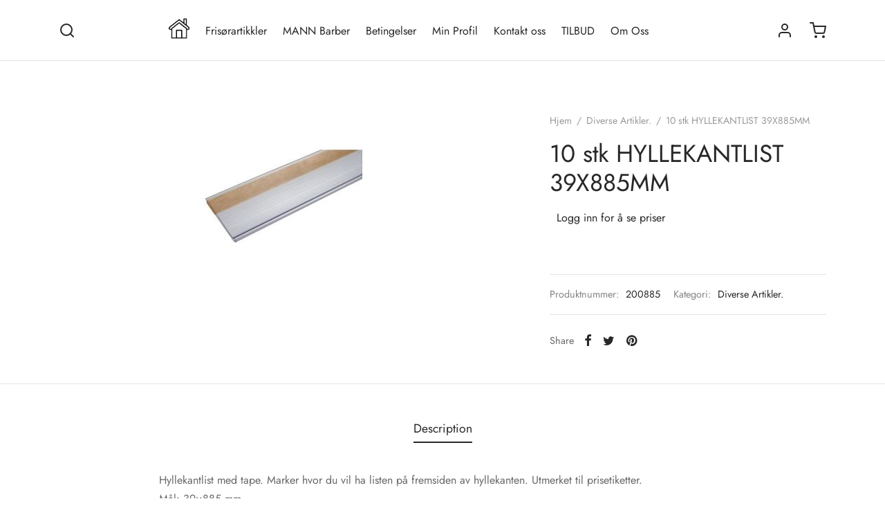

--- FILE ---
content_type: text/html; charset=UTF-8
request_url: https://www.norwegiantrend.no/produkt/10-stk-hyllekantlist-39x885mm/
body_size: 27534
content:

 <!doctype html>
<html lang="nb-NO">
<head>
	<meta charset="UTF-8" />
	<meta name="viewport" content="width=device-width, initial-scale=1.0, minimum-scale=1.0, maximum-scale=1.0, user-scalable=no">
	<link rel="profile" href="https://gmpg.org/xfn/11">
	<link rel="pingback" href="https://www.norwegiantrend.no/xmlrpc.php">
					<script>document.documentElement.className = document.documentElement.className + ' yes-js js_active js'</script>
			<title>10 stk HYLLEKANTLIST 39X885MM &#8211; Norwegian Trend AS</title>
<meta name='robots' content='max-image-preview:large' />
<script>window._wca = window._wca || [];</script>
<link rel='dns-prefetch' href='//stats.wp.com' />
<link rel="alternate" type="application/rss+xml" title="Norwegian Trend AS &raquo; strøm" href="https://www.norwegiantrend.no/feed/" />
<link rel="alternate" type="application/rss+xml" title="Norwegian Trend AS &raquo; kommentarstrøm" href="https://www.norwegiantrend.no/comments/feed/" />
<link rel="alternate" title="oEmbed (JSON)" type="application/json+oembed" href="https://www.norwegiantrend.no/wp-json/oembed/1.0/embed?url=https%3A%2F%2Fwww.norwegiantrend.no%2Fprodukt%2F10-stk-hyllekantlist-39x885mm%2F" />
<link rel="alternate" title="oEmbed (XML)" type="text/xml+oembed" href="https://www.norwegiantrend.no/wp-json/oembed/1.0/embed?url=https%3A%2F%2Fwww.norwegiantrend.no%2Fprodukt%2F10-stk-hyllekantlist-39x885mm%2F&#038;format=xml" />
<style id='wp-img-auto-sizes-contain-inline-css'>
img:is([sizes=auto i],[sizes^="auto," i]){contain-intrinsic-size:3000px 1500px}
/*# sourceURL=wp-img-auto-sizes-contain-inline-css */
</style>
<style id='wp-emoji-styles-inline-css'>

	img.wp-smiley, img.emoji {
		display: inline !important;
		border: none !important;
		box-shadow: none !important;
		height: 1em !important;
		width: 1em !important;
		margin: 0 0.07em !important;
		vertical-align: -0.1em !important;
		background: none !important;
		padding: 0 !important;
	}
/*# sourceURL=wp-emoji-styles-inline-css */
</style>
<link rel='stylesheet' id='wp-block-library-css' href='https://www.norwegiantrend.no/wp-includes/css/dist/block-library/style.min.css?ver=6.9' media='all' />
<style id='global-styles-inline-css'>
:root{--wp--preset--aspect-ratio--square: 1;--wp--preset--aspect-ratio--4-3: 4/3;--wp--preset--aspect-ratio--3-4: 3/4;--wp--preset--aspect-ratio--3-2: 3/2;--wp--preset--aspect-ratio--2-3: 2/3;--wp--preset--aspect-ratio--16-9: 16/9;--wp--preset--aspect-ratio--9-16: 9/16;--wp--preset--color--black: #000000;--wp--preset--color--cyan-bluish-gray: #abb8c3;--wp--preset--color--white: #ffffff;--wp--preset--color--pale-pink: #f78da7;--wp--preset--color--vivid-red: #cf2e2e;--wp--preset--color--luminous-vivid-orange: #ff6900;--wp--preset--color--luminous-vivid-amber: #fcb900;--wp--preset--color--light-green-cyan: #7bdcb5;--wp--preset--color--vivid-green-cyan: #00d084;--wp--preset--color--pale-cyan-blue: #8ed1fc;--wp--preset--color--vivid-cyan-blue: #0693e3;--wp--preset--color--vivid-purple: #9b51e0;--wp--preset--color--gutenberg-white: #ffffff;--wp--preset--color--gutenberg-shade: #f8f8f8;--wp--preset--color--gutenberg-gray: #777777;--wp--preset--color--gutenberg-dark: #282828;--wp--preset--color--gutenberg-accent: #b9a16b;--wp--preset--gradient--vivid-cyan-blue-to-vivid-purple: linear-gradient(135deg,rgb(6,147,227) 0%,rgb(155,81,224) 100%);--wp--preset--gradient--light-green-cyan-to-vivid-green-cyan: linear-gradient(135deg,rgb(122,220,180) 0%,rgb(0,208,130) 100%);--wp--preset--gradient--luminous-vivid-amber-to-luminous-vivid-orange: linear-gradient(135deg,rgb(252,185,0) 0%,rgb(255,105,0) 100%);--wp--preset--gradient--luminous-vivid-orange-to-vivid-red: linear-gradient(135deg,rgb(255,105,0) 0%,rgb(207,46,46) 100%);--wp--preset--gradient--very-light-gray-to-cyan-bluish-gray: linear-gradient(135deg,rgb(238,238,238) 0%,rgb(169,184,195) 100%);--wp--preset--gradient--cool-to-warm-spectrum: linear-gradient(135deg,rgb(74,234,220) 0%,rgb(151,120,209) 20%,rgb(207,42,186) 40%,rgb(238,44,130) 60%,rgb(251,105,98) 80%,rgb(254,248,76) 100%);--wp--preset--gradient--blush-light-purple: linear-gradient(135deg,rgb(255,206,236) 0%,rgb(152,150,240) 100%);--wp--preset--gradient--blush-bordeaux: linear-gradient(135deg,rgb(254,205,165) 0%,rgb(254,45,45) 50%,rgb(107,0,62) 100%);--wp--preset--gradient--luminous-dusk: linear-gradient(135deg,rgb(255,203,112) 0%,rgb(199,81,192) 50%,rgb(65,88,208) 100%);--wp--preset--gradient--pale-ocean: linear-gradient(135deg,rgb(255,245,203) 0%,rgb(182,227,212) 50%,rgb(51,167,181) 100%);--wp--preset--gradient--electric-grass: linear-gradient(135deg,rgb(202,248,128) 0%,rgb(113,206,126) 100%);--wp--preset--gradient--midnight: linear-gradient(135deg,rgb(2,3,129) 0%,rgb(40,116,252) 100%);--wp--preset--font-size--small: 13px;--wp--preset--font-size--medium: 20px;--wp--preset--font-size--large: 36px;--wp--preset--font-size--x-large: 42px;--wp--preset--spacing--20: 0.44rem;--wp--preset--spacing--30: 0.67rem;--wp--preset--spacing--40: 1rem;--wp--preset--spacing--50: 1.5rem;--wp--preset--spacing--60: 2.25rem;--wp--preset--spacing--70: 3.38rem;--wp--preset--spacing--80: 5.06rem;--wp--preset--shadow--natural: 6px 6px 9px rgba(0, 0, 0, 0.2);--wp--preset--shadow--deep: 12px 12px 50px rgba(0, 0, 0, 0.4);--wp--preset--shadow--sharp: 6px 6px 0px rgba(0, 0, 0, 0.2);--wp--preset--shadow--outlined: 6px 6px 0px -3px rgb(255, 255, 255), 6px 6px rgb(0, 0, 0);--wp--preset--shadow--crisp: 6px 6px 0px rgb(0, 0, 0);}:where(.is-layout-flex){gap: 0.5em;}:where(.is-layout-grid){gap: 0.5em;}body .is-layout-flex{display: flex;}.is-layout-flex{flex-wrap: wrap;align-items: center;}.is-layout-flex > :is(*, div){margin: 0;}body .is-layout-grid{display: grid;}.is-layout-grid > :is(*, div){margin: 0;}:where(.wp-block-columns.is-layout-flex){gap: 2em;}:where(.wp-block-columns.is-layout-grid){gap: 2em;}:where(.wp-block-post-template.is-layout-flex){gap: 1.25em;}:where(.wp-block-post-template.is-layout-grid){gap: 1.25em;}.has-black-color{color: var(--wp--preset--color--black) !important;}.has-cyan-bluish-gray-color{color: var(--wp--preset--color--cyan-bluish-gray) !important;}.has-white-color{color: var(--wp--preset--color--white) !important;}.has-pale-pink-color{color: var(--wp--preset--color--pale-pink) !important;}.has-vivid-red-color{color: var(--wp--preset--color--vivid-red) !important;}.has-luminous-vivid-orange-color{color: var(--wp--preset--color--luminous-vivid-orange) !important;}.has-luminous-vivid-amber-color{color: var(--wp--preset--color--luminous-vivid-amber) !important;}.has-light-green-cyan-color{color: var(--wp--preset--color--light-green-cyan) !important;}.has-vivid-green-cyan-color{color: var(--wp--preset--color--vivid-green-cyan) !important;}.has-pale-cyan-blue-color{color: var(--wp--preset--color--pale-cyan-blue) !important;}.has-vivid-cyan-blue-color{color: var(--wp--preset--color--vivid-cyan-blue) !important;}.has-vivid-purple-color{color: var(--wp--preset--color--vivid-purple) !important;}.has-black-background-color{background-color: var(--wp--preset--color--black) !important;}.has-cyan-bluish-gray-background-color{background-color: var(--wp--preset--color--cyan-bluish-gray) !important;}.has-white-background-color{background-color: var(--wp--preset--color--white) !important;}.has-pale-pink-background-color{background-color: var(--wp--preset--color--pale-pink) !important;}.has-vivid-red-background-color{background-color: var(--wp--preset--color--vivid-red) !important;}.has-luminous-vivid-orange-background-color{background-color: var(--wp--preset--color--luminous-vivid-orange) !important;}.has-luminous-vivid-amber-background-color{background-color: var(--wp--preset--color--luminous-vivid-amber) !important;}.has-light-green-cyan-background-color{background-color: var(--wp--preset--color--light-green-cyan) !important;}.has-vivid-green-cyan-background-color{background-color: var(--wp--preset--color--vivid-green-cyan) !important;}.has-pale-cyan-blue-background-color{background-color: var(--wp--preset--color--pale-cyan-blue) !important;}.has-vivid-cyan-blue-background-color{background-color: var(--wp--preset--color--vivid-cyan-blue) !important;}.has-vivid-purple-background-color{background-color: var(--wp--preset--color--vivid-purple) !important;}.has-black-border-color{border-color: var(--wp--preset--color--black) !important;}.has-cyan-bluish-gray-border-color{border-color: var(--wp--preset--color--cyan-bluish-gray) !important;}.has-white-border-color{border-color: var(--wp--preset--color--white) !important;}.has-pale-pink-border-color{border-color: var(--wp--preset--color--pale-pink) !important;}.has-vivid-red-border-color{border-color: var(--wp--preset--color--vivid-red) !important;}.has-luminous-vivid-orange-border-color{border-color: var(--wp--preset--color--luminous-vivid-orange) !important;}.has-luminous-vivid-amber-border-color{border-color: var(--wp--preset--color--luminous-vivid-amber) !important;}.has-light-green-cyan-border-color{border-color: var(--wp--preset--color--light-green-cyan) !important;}.has-vivid-green-cyan-border-color{border-color: var(--wp--preset--color--vivid-green-cyan) !important;}.has-pale-cyan-blue-border-color{border-color: var(--wp--preset--color--pale-cyan-blue) !important;}.has-vivid-cyan-blue-border-color{border-color: var(--wp--preset--color--vivid-cyan-blue) !important;}.has-vivid-purple-border-color{border-color: var(--wp--preset--color--vivid-purple) !important;}.has-vivid-cyan-blue-to-vivid-purple-gradient-background{background: var(--wp--preset--gradient--vivid-cyan-blue-to-vivid-purple) !important;}.has-light-green-cyan-to-vivid-green-cyan-gradient-background{background: var(--wp--preset--gradient--light-green-cyan-to-vivid-green-cyan) !important;}.has-luminous-vivid-amber-to-luminous-vivid-orange-gradient-background{background: var(--wp--preset--gradient--luminous-vivid-amber-to-luminous-vivid-orange) !important;}.has-luminous-vivid-orange-to-vivid-red-gradient-background{background: var(--wp--preset--gradient--luminous-vivid-orange-to-vivid-red) !important;}.has-very-light-gray-to-cyan-bluish-gray-gradient-background{background: var(--wp--preset--gradient--very-light-gray-to-cyan-bluish-gray) !important;}.has-cool-to-warm-spectrum-gradient-background{background: var(--wp--preset--gradient--cool-to-warm-spectrum) !important;}.has-blush-light-purple-gradient-background{background: var(--wp--preset--gradient--blush-light-purple) !important;}.has-blush-bordeaux-gradient-background{background: var(--wp--preset--gradient--blush-bordeaux) !important;}.has-luminous-dusk-gradient-background{background: var(--wp--preset--gradient--luminous-dusk) !important;}.has-pale-ocean-gradient-background{background: var(--wp--preset--gradient--pale-ocean) !important;}.has-electric-grass-gradient-background{background: var(--wp--preset--gradient--electric-grass) !important;}.has-midnight-gradient-background{background: var(--wp--preset--gradient--midnight) !important;}.has-small-font-size{font-size: var(--wp--preset--font-size--small) !important;}.has-medium-font-size{font-size: var(--wp--preset--font-size--medium) !important;}.has-large-font-size{font-size: var(--wp--preset--font-size--large) !important;}.has-x-large-font-size{font-size: var(--wp--preset--font-size--x-large) !important;}
/*# sourceURL=global-styles-inline-css */
</style>

<style id='classic-theme-styles-inline-css'>
/*! This file is auto-generated */
.wp-block-button__link{color:#fff;background-color:#32373c;border-radius:9999px;box-shadow:none;text-decoration:none;padding:calc(.667em + 2px) calc(1.333em + 2px);font-size:1.125em}.wp-block-file__button{background:#32373c;color:#fff;text-decoration:none}
/*# sourceURL=/wp-includes/css/classic-themes.min.css */
</style>
<link rel='stylesheet' id='contact-form-7-css' href='https://usercontent.one/wp/www.norwegiantrend.no/wp-content/plugins/contact-form-7/includes/css/styles.css?ver=6.1.4' media='all' />
<link rel='stylesheet' id='photoswipe-css' href='https://usercontent.one/wp/www.norwegiantrend.no/wp-content/plugins/woocommerce/assets/css/photoswipe/photoswipe.min.css?ver=10.4.3' media='all' />
<link rel='stylesheet' id='photoswipe-default-skin-css' href='https://usercontent.one/wp/www.norwegiantrend.no/wp-content/plugins/woocommerce/assets/css/photoswipe/default-skin/default-skin.min.css?ver=10.4.3' media='all' />
<style id='woocommerce-inline-inline-css'>
.woocommerce form .form-row .required { visibility: visible; }
/*# sourceURL=woocommerce-inline-inline-css */
</style>
<link rel='stylesheet' id='c4wp-public-css' href='https://usercontent.one/wp/www.norwegiantrend.no/wp-content/plugins/wp-captcha//assets/css/c4wp-public.css?ver=6.9' media='all' />
<link rel='stylesheet' id='woo_conditional_payments_css-css' href='https://usercontent.one/wp/www.norwegiantrend.no/wp-content/plugins/conditional-payments-for-woocommerce/frontend/css/woo-conditional-payments.css?ver=3.4.1' media='all' />
<link rel='stylesheet' id='woo-variation-swatches-css' href='https://usercontent.one/wp/www.norwegiantrend.no/wp-content/plugins/woo-variation-swatches/assets/css/frontend.min.css?ver=1762859100' media='all' />
<style id='woo-variation-swatches-inline-css'>
:root {
--wvs-tick:url("data:image/svg+xml;utf8,%3Csvg filter='drop-shadow(0px 0px 2px rgb(0 0 0 / .8))' xmlns='http://www.w3.org/2000/svg'  viewBox='0 0 30 30'%3E%3Cpath fill='none' stroke='%23ffffff' stroke-linecap='round' stroke-linejoin='round' stroke-width='4' d='M4 16L11 23 27 7'/%3E%3C/svg%3E");

--wvs-cross:url("data:image/svg+xml;utf8,%3Csvg filter='drop-shadow(0px 0px 5px rgb(255 255 255 / .6))' xmlns='http://www.w3.org/2000/svg' width='72px' height='72px' viewBox='0 0 24 24'%3E%3Cpath fill='none' stroke='%23ff0000' stroke-linecap='round' stroke-width='0.6' d='M5 5L19 19M19 5L5 19'/%3E%3C/svg%3E");
--wvs-single-product-item-width:30px;
--wvs-single-product-item-height:30px;
--wvs-single-product-item-font-size:16px}
/*# sourceURL=woo-variation-swatches-inline-css */
</style>
<link rel='stylesheet' id='jquery-selectBox-css' href='https://usercontent.one/wp/www.norwegiantrend.no/wp-content/plugins/yith-woocommerce-wishlist/assets/css/jquery.selectBox.css?ver=1.2.0' media='all' />
<link rel='stylesheet' id='woocommerce_prettyPhoto_css-css' href='//www.norwegiantrend.no/wp-content/plugins/woocommerce/assets/css/prettyPhoto.css?ver=3.1.6' media='all' />
<link rel='stylesheet' id='yith-wcwl-main-css' href='https://usercontent.one/wp/www.norwegiantrend.no/wp-content/plugins/yith-woocommerce-wishlist/assets/css/style.css?ver=4.12.0' media='all' />
<style id='yith-wcwl-main-inline-css'>
 :root { --color-add-to-wishlist-background: #333333; --color-add-to-wishlist-text: #FFFFFF; --color-add-to-wishlist-border: #333333; --color-add-to-wishlist-background-hover: #333333; --color-add-to-wishlist-text-hover: #FFFFFF; --color-add-to-wishlist-border-hover: #333333; --rounded-corners-radius: 16px; --color-add-to-cart-background: #333333; --color-add-to-cart-text: #FFFFFF; --color-add-to-cart-border: #333333; --color-add-to-cart-background-hover: #4F4F4F; --color-add-to-cart-text-hover: #FFFFFF; --color-add-to-cart-border-hover: #4F4F4F; --add-to-cart-rounded-corners-radius: 16px; --color-button-style-1-background: #333333; --color-button-style-1-text: #FFFFFF; --color-button-style-1-border: #333333; --color-button-style-1-background-hover: #4F4F4F; --color-button-style-1-text-hover: #FFFFFF; --color-button-style-1-border-hover: #4F4F4F; --color-button-style-2-background: #333333; --color-button-style-2-text: #FFFFFF; --color-button-style-2-border: #333333; --color-button-style-2-background-hover: #4F4F4F; --color-button-style-2-text-hover: #FFFFFF; --color-button-style-2-border-hover: #4F4F4F; --color-wishlist-table-background: #FFFFFF; --color-wishlist-table-text: #6d6c6c; --color-wishlist-table-border: #FFFFFF; --color-headers-background: #F4F4F4; --color-share-button-color: #FFFFFF; --color-share-button-color-hover: #FFFFFF; --color-fb-button-background: #39599E; --color-fb-button-background-hover: #595A5A; --color-tw-button-background: #45AFE2; --color-tw-button-background-hover: #595A5A; --color-pr-button-background: #AB2E31; --color-pr-button-background-hover: #595A5A; --color-em-button-background: #FBB102; --color-em-button-background-hover: #595A5A; --color-wa-button-background: #00A901; --color-wa-button-background-hover: #595A5A; --feedback-duration: 3s } 
 :root { --color-add-to-wishlist-background: #333333; --color-add-to-wishlist-text: #FFFFFF; --color-add-to-wishlist-border: #333333; --color-add-to-wishlist-background-hover: #333333; --color-add-to-wishlist-text-hover: #FFFFFF; --color-add-to-wishlist-border-hover: #333333; --rounded-corners-radius: 16px; --color-add-to-cart-background: #333333; --color-add-to-cart-text: #FFFFFF; --color-add-to-cart-border: #333333; --color-add-to-cart-background-hover: #4F4F4F; --color-add-to-cart-text-hover: #FFFFFF; --color-add-to-cart-border-hover: #4F4F4F; --add-to-cart-rounded-corners-radius: 16px; --color-button-style-1-background: #333333; --color-button-style-1-text: #FFFFFF; --color-button-style-1-border: #333333; --color-button-style-1-background-hover: #4F4F4F; --color-button-style-1-text-hover: #FFFFFF; --color-button-style-1-border-hover: #4F4F4F; --color-button-style-2-background: #333333; --color-button-style-2-text: #FFFFFF; --color-button-style-2-border: #333333; --color-button-style-2-background-hover: #4F4F4F; --color-button-style-2-text-hover: #FFFFFF; --color-button-style-2-border-hover: #4F4F4F; --color-wishlist-table-background: #FFFFFF; --color-wishlist-table-text: #6d6c6c; --color-wishlist-table-border: #FFFFFF; --color-headers-background: #F4F4F4; --color-share-button-color: #FFFFFF; --color-share-button-color-hover: #FFFFFF; --color-fb-button-background: #39599E; --color-fb-button-background-hover: #595A5A; --color-tw-button-background: #45AFE2; --color-tw-button-background-hover: #595A5A; --color-pr-button-background: #AB2E31; --color-pr-button-background-hover: #595A5A; --color-em-button-background: #FBB102; --color-em-button-background-hover: #595A5A; --color-wa-button-background: #00A901; --color-wa-button-background-hover: #595A5A; --feedback-duration: 3s } 
/*# sourceURL=yith-wcwl-main-inline-css */
</style>
<link rel='stylesheet' id='goya-grid-css' href='https://usercontent.one/wp/www.norwegiantrend.no/wp-content/themes/goya/assets/css/grid.css?ver=1.0.6.7' media='all' />
<link rel='stylesheet' id='goya-core-css' href='https://usercontent.one/wp/www.norwegiantrend.no/wp-content/themes/goya/assets/css/core.css?ver=1.0.6.7' media='all' />
<link rel='stylesheet' id='goya-icons-css' href='https://usercontent.one/wp/www.norwegiantrend.no/wp-content/themes/goya/assets/icons/theme-icons/style.css?ver=1.0.6.7' media='all' />
<link rel='stylesheet' id='goya-shop-css' href='https://usercontent.one/wp/www.norwegiantrend.no/wp-content/themes/goya/assets/css/shop.css?ver=1.0.6.7' media='all' />
<link rel='stylesheet' id='goya-elements-css' href='https://usercontent.one/wp/www.norwegiantrend.no/wp-content/themes/goya/assets/css/vc-elements.css?ver=1.0.6.7' media='all' />
<style id='goya-customizer-styles-inline-css'>
body,blockquote cite,div.vc_progress_bar .vc_single_bar .vc_label,div.vc_toggle_size_sm .vc_toggle_title h4 {font-size:16px;}.wp-caption-text,.woocommerce-breadcrumb,.post.listing .listing_content .post-meta,.footer-bar .footer-bar-content,.side-menu .mobile-widgets p,.side-menu .side-widgets p,.products .product.product-category a div h2 .count,#payment .payment_methods li .payment_box,#payment .payment_methods li a.about_paypal,.et-product-detail .summary .sizing_guide,#reviews .commentlist li .comment-text .woocommerce-review__verified,#reviews .commentlist li .comment-text .woocommerce-review__published-date,.commentlist > li .comment-meta,.widget .type-post .post-meta,.widget_rss .rss-date,.wp-block-latest-comments__comment-date,.wp-block-latest-posts__post-date,.commentlist > li .reply,.comment-reply-title small,.commentlist .bypostauthor .post-author,.commentlist .bypostauthor > .comment-body .fn:after,.et-portfolio.et-portfolio-style-hover-card .type-portfolio .et-portfolio-excerpt {font-size:14px;}h1, h2, h3, h4, h5, h6{color:#282828;}.et-banner .et-banner-content .et-banner-title.color-accent,.et-banner .et-banner-content .et-banner-subtitle.color-accent,.et-banner .et-banner-content .et-banner-link.link.color-accent,.et-banner .et-banner-content .et-banner-link.link.color-accent:hover,.et-banner .et-banner-content .et-banner-link.outlined.color-accent,.et-banner .et-banner-content .et-banner-link.outlined.color-accent:hover {color:#b9a16b;}.et-banner .et-banner-content .et-banner-subtitle.tag_style.color-accent,.et-banner .et-banner-content .et-banner-link.solid.color-accent,.et-banner .et-banner-content .et-banner-link.solid.color-accent:hover {background:#b9a16b;}.et-iconbox.icon-style-background.icon-color-accent .et-feature-icon {background:#b9a16b;}.et-iconbox.icon-style-border.icon-color-accent .et-feature-icon,.et-iconbox.icon-style-simple.icon-color-accent .et-feature-icon {color:#b9a16b;}.et-counter.counter-color-accent .h1,.et-counter.icon-color-accent i {color:#b9a16b;}.et_btn.solid.color-accent {background:#b9a16b;}.et_btn.link.color-accent,.et_btn.outlined.color-accent,.et_btn.outlined.color-accent:hover {color:#b9a16b;}.et-animatype.color-accent .et-animated-entry,.et-stroketype.color-accent *{color:#b9a16b;}.slick-prev:hover,.slick-next:hover,.flex-prev:hover,.flex-next:hover,.mfp-wrap.quick-search .mfp-content [type="submit"],.et-close,.single-product .pswp__button:hover,.content404 h4,.woocommerce-tabs .tabs li a span,.woo-variation-gallery-wrapper .woo-variation-gallery-trigger:hover:after,.mobile-menu li.menu-item-has-children.active > .et-menu-toggle:after,.remove:hover, a.remove:hover,span.minicart-counter.et-count-zero,.tag-cloud-link .tag-link-count,.star-rating > span:before,.comment-form-rating .stars > span:before,.wpmc-tabs-wrapper li.wpmc-tab-item.current,div.argmc-wrapper .tab-completed-icon:before,div.argmc-wrapper .argmc-tab-item.completed .argmc-tab-number,.widget ul li.active,.et-wp-gallery-popup .mfp-arrow {color:#b9a16b;}.menu-item.accent-color a,.accent-color:not(.fancy-tag),.accent-color:not(.fancy-tag) .wpb_wrapper > h1,.accent-color:not(.fancy-tag) .wpb_wrapper > h2,.accent-color:not(.fancy-tag) .wpb_wrapper > h3,.accent-color:not(.fancy-tag) .wpb_wrapper > h4,.accent-color:not(.fancy-tag) .wpb_wrapper > h5,.accent-color:not(.fancy-tag) .wpb_wrapper > h6,.accent-color:not(.fancy-tag) .wpb_wrapper > p {color:#b9a16b !important;}.accent-color.fancy-tag,.wpb_text_column .accent-color.fancy-tag:last-child,.accent-color.fancy-tag .wpb_wrapper > h1,.accent-color.fancy-tag .wpb_wrapper > h2,.accent-color.fancy-tag .wpb_wrapper > h3,.accent-color.fancy-tag .wpb_wrapper > h4,.accent-color.fancy-tag .wpb_wrapper > h5,.accent-color.fancy-tag .wpb_wrapper > h6,.accent-color.fancy-tag .wpb_wrapper > p {background-color:#b9a16b;}.wpmc-tabs-wrapper li.wpmc-tab-item.current .wpmc-tab-number,.wpmc-tabs-wrapper li.wpmc-tab-item.current:before,.tag-cloud-link:hover,div.argmc-wrapper .argmc-tab-item.completed .argmc-tab-number,div.argmc-wrapper .argmc-tab-item.current .argmc-tab-number,div.argmc-wrapper .argmc-tab-item.last.current + .argmc-tab-item:hover .argmc-tab-number {border-color:#b9a16b;}.vc_progress_bar.vc_progress-bar-color-bar_orange .vc_single_bar span.vc_bar,span.minicart-counter,.filter-trigger .et-active-filters-count,.et-active-filters-count,div.argmc-wrapper .argmc-tab-item.current .argmc-tab-number,div.argmc-wrapper .argmc-tab-item.visited:hover .argmc-tab-number,div.argmc-wrapper .argmc-tab-item.last.current + .argmc-tab-item:hover .argmc-tab-number,.slick-dots li button:hover,.wpb_column.et-light-column .postline:before,.wpb_column.et-light-column .postline-medium:before,.wpb_column.et-light-column .postline-large:before,.et-feat-video-btn:hover .et-featured-video-icon:after,.post.type-post.sticky .entry-title a:after {background-color:#b9a16b;}div.argmc-wrapper .argmc-tab-item.visited:before {border-bottom-color:#b9a16b;}.yith-wcan-loading:after,.blockUI.blockOverlay:after,.easyzoom-notice:after,.woocommerce-product-gallery__wrapper .slick:after,.add_to_cart_button.loading:after,.et-loader:after {background-color:#b9a16b;}.fancy-title,h1.fancy-title,h2.fancy-title,h3.fancy-title,h4.fancy-title,h5.fancy-title,h6.fancy-title {color:#b9a16b}.fancy-tag,h1.fancy-tag,h2.fancy-tag,h3.fancy-tag,h4.fancy-tag,h5.fancy-tag,h6.fancy-tag {background-color:#b9a16b}@media only screen and (min-width:992px) {.header,.header-spacer,.product-header-spacer {height:88px;}.page-header-transparent .hero-header .hero-title {padding-top:88px;}.et-product-detail.et-product-layout-no-padding.product-header-transparent .showcase-inner .product-information {padding-top:88px;}.header_on_scroll:not(.megamenu-active) .header,.header_on_scroll:not(.megamenu-active) .header-spacer,.header_on_scroll:not(.megamenu-active) .product-header-spacer {height:70px;}}@media only screen and (max-width:991px) {.header,.header_on_scroll .header,.header-spacer,.product-header-spacer {height:60px;}.page-header-transparent .hero-header .hero-title {padding-top:60px;}}@media screen and (min-width:576px) and (max-width:767px) {.sticky-product-bar {height:60px;}.product-bar-visible.single-product.fixed-product-bar-bottom .footer {margin-bottom:60px;}.product-bar-visible.single-product.fixed-product-bar-bottom #scroll_to_top.active {bottom:70px;}}.page-header-regular .header,.header_on_scroll .header {background-color:#ffffff;}@media only screen and (max-width:576px) {.page-header-transparent:not(.header-transparent-mobiles):not(.header_on_scroll) .header {background-color:#ffffff;}}.header a,.header .menu-toggle,.header .goya-search button {color:#282828;}@media only screen and (max-width:767px) {.sticky-header-light .header .menu-toggle:hover,.header-transparent-mobiles.sticky-header-light.header_on_scroll .header a.icon,.header-transparent-mobiles.sticky-header-light.header_on_scroll .header .menu-toggle,.header-transparent-mobiles.light-title:not(.header_on_scroll) .header a.icon,.header-transparent-mobiles.light-title:not(.header_on_scroll) .header .menu-toggle {color:#ffffff;}}@media only screen and (min-width:768px) {.light-title:not(.header_on_scroll) .header .site-title,.light-title:not(.header_on_scroll) .header .et-header-menu>li> a,.sticky-header-light.header_on_scroll .header .et-header-menu>li> a,.light-title:not(.header_on_scroll) span.minicart-counter.et-count-zero,.sticky-header-light.header_on_scroll .header .icon,.sticky-header-light.header_on_scroll .header .menu-toggle,.light-title:not(.header_on_scroll) .header .icon,.light-title:not(.header_on_scroll) .header .menu-toggle {color:#ffffff;}}.et-header-menu .menu-label,.mobile-menu .menu-label {background-color:#bbbbbb;}.et-header-menu ul.sub-menu:before,.et-header-menu .sub-menu .sub-menu {background-color:#ffffff !important;}.et-header-menu>li.menu-item-has-children > a:after {border-bottom-color:#ffffff;}.et-header-menu .sub-menu li.menu-item-has-children:after,.et-header-menu ul.sub-menu li a {color:#444444;}.side-panel .mobile-bar,.side-panel .mobile-bar.dark {background:#f8f8f8;}.side-mobile-menu,.side-mobile-menu.dark { background:#ffffff;}.side-fullscreen-menu,.side-fullscreen-menu.dark { background:#ffffff;}.site-footer,.site-footer.dark {background-color:#ffffff;}.site-footer .footer-bar.custom-color-1,.site-footer .footer-bar.custom-color-1.dark {background-color:#ffffff;}.mfp #et-quickview {max-width:960px;}.woocommerce-Tabs-panel.custom_scroll {max-height:400px;}.product_meta .trap {display:none !important;}.shop-widget-scroll .widget > ul,.shop-widget-scroll .widget:not(.widget-woof) > .widgettitle + *,.shop-widget-scroll .wcapf-layered-nav {max-height:150px;}.free-shipping-progress-bar .progress-bar-indicator {background:linear-gradient(270deg, #b9a16b 0, #ffffff 200%);background-color: #b9a16b;flex-grow:1;}.rtl .free-shipping-progress-bar .progress-bar-indicator {background:linear-gradient(90deg, #b9a16b 0, #ffffff 200%);}.progress-bar-status.success .progress-bar-indicator { background:#67bb67;}.star-rating > span:before,.comment-form-rating .stars > span:before {color:#282828;}.product-inner .badge.onsale,.wc-block-grid .wc-block-grid__products .wc-block-grid__product .wc-block-grid__product-onsale {color:#ef5c5c;background-color:#ffffff;}.et-product-detail .summary .badge.onsale {border-color:#ef5c5c;}.product-inner .badge.new {color:#585858;background-color:#ffffff;}.product-inner .badge.out-of-stock {color:#585858;background-color:#ffffff;}@media screen and (min-width:768px) {.wc-block-grid__products .wc-block-grid__product .wc-block-grid__product-image {margin-top:5px;}.wc-block-grid__products .wc-block-grid__product:hover .wc-block-grid__product-image {transform:translateY(-5px);}.wc-block-grid__products .wc-block-grid__product:hover .wc-block-grid__product-image img {-moz-transform:scale(1.05, 1.05);-ms-transform:scale(1.05, 1.05);-webkit-transform:scale(1.05, 1.05);transform:scale(1.05, 1.05);}}.et-blog.hero-header .hero-title {background-color:#f8f8f8;}.post.post-detail.hero-title .post-featured.title-wrap {background-color:#f8f8f8;}.has-gutenberg-white-color { color:#ffffff !important; }.has-gutenberg-white-background-color { background-color:#ffffff; }.wp-block-button.outlined .has-gutenberg-white-color { border-color:#ffffff !important; background-color:transparent !important; }.has-gutenberg-shade-color { color:#f8f8f8 !important; }.has-gutenberg-shade-background-color { background-color:#f8f8f8; }.wp-block-button.outlined .has-gutenberg-shade-color { border-color:#f8f8f8 !important; background-color:transparent !important; }.has-gutenberg-gray-color { color:#777777 !important; }.has-gutenberg-gray-background-color { background-color:#777777; }.wp-block-button.outlined .has-gutenberg-gray-color { border-color:#777777 !important; background-color:transparent !important; }.has-gutenberg-dark-color { color:#282828 !important; }.has-gutenberg-dark-background-color { background-color:#282828; }.wp-block-button.outlined .has-gutenberg-dark-color { border-color:#282828 !important; background-color:transparent !important; }.has-gutenberg-accent-color { color:#b9a16b !important; }.has-gutenberg-accent-background-color { background-color:#b9a16b; }.wp-block-button.outlined .has-gutenberg-accent-color { border-color:#b9a16b !important; background-color:transparent !important; }.commentlist .bypostauthor > .comment-body .fn:after {content:'Post Author';}.et-inline-validation-notices .form-row.woocommerce-invalid-required-field:after{content:'Required field';}.post.type-post.sticky .entry-title a:after {content:'Featured';}
/*# sourceURL=goya-customizer-styles-inline-css */
</style>
<link rel='stylesheet' id='goya-style-css' href='https://usercontent.one/wp/www.norwegiantrend.no/wp-content/themes/goya/style.css?ver=6.9' media='all' />
<link rel='stylesheet' id='goya-child-style-css' href='https://usercontent.one/wp/www.norwegiantrend.no/wp-content/themes/goya-child/style.css?ver=1.1' media='all' />
<script type="text/template" id="tmpl-variation-template">
	<div class="woocommerce-variation-description">{{{ data.variation.variation_description }}}</div>
	<div class="woocommerce-variation-price">{{{ data.variation.price_html }}}</div>
	<div class="woocommerce-variation-availability">{{{ data.variation.availability_html }}}</div>
</script>
<script type="text/template" id="tmpl-unavailable-variation-template">
	<p role="alert">Beklager, dette produktet er ikke tilgjengelig. Vennligst velg en annen kombinasjon.</p>
</script>
<script src="https://www.norwegiantrend.no/wp-includes/js/jquery/jquery.min.js?ver=3.7.1" id="jquery-core-js"></script>
<script src="https://www.norwegiantrend.no/wp-includes/js/jquery/jquery-migrate.min.js?ver=3.4.1" id="jquery-migrate-js"></script>
<script src="https://usercontent.one/wp/www.norwegiantrend.no/wp-content/plugins/woocommerce/assets/js/jquery-blockui/jquery.blockUI.min.js?ver=2.7.0-wc.10.4.3" id="wc-jquery-blockui-js" data-wp-strategy="defer"></script>
<script id="wc-add-to-cart-js-extra">
var wc_add_to_cart_params = {"ajax_url":"/wp-admin/admin-ajax.php","wc_ajax_url":"/?wc-ajax=%%endpoint%%","i18n_view_cart":"Vis handlekurv","cart_url":"https://www.norwegiantrend.no/handlekurv/","is_cart":"","cart_redirect_after_add":"yes"};
//# sourceURL=wc-add-to-cart-js-extra
</script>
<script src="https://usercontent.one/wp/www.norwegiantrend.no/wp-content/plugins/woocommerce/assets/js/frontend/add-to-cart.min.js?ver=10.4.3" id="wc-add-to-cart-js" data-wp-strategy="defer"></script>
<script src="https://usercontent.one/wp/www.norwegiantrend.no/wp-content/plugins/woocommerce/assets/js/flexslider/jquery.flexslider.min.js?ver=2.7.2-wc.10.4.3" id="wc-flexslider-js" defer data-wp-strategy="defer"></script>
<script src="https://usercontent.one/wp/www.norwegiantrend.no/wp-content/plugins/woocommerce/assets/js/photoswipe/photoswipe.min.js?ver=4.1.1-wc.10.4.3" id="wc-photoswipe-js" defer data-wp-strategy="defer"></script>
<script src="https://usercontent.one/wp/www.norwegiantrend.no/wp-content/plugins/woocommerce/assets/js/photoswipe/photoswipe-ui-default.min.js?ver=4.1.1-wc.10.4.3" id="wc-photoswipe-ui-default-js" defer data-wp-strategy="defer"></script>
<script id="wc-single-product-js-extra">
var wc_single_product_params = {"i18n_required_rating_text":"Vennligst velg en vurdering","i18n_rating_options":["1 av 5 stjerner","2 av 5 stjerner","3 av 5 stjerner","4 av 5 stjerner","5 av 5 stjerner"],"i18n_product_gallery_trigger_text":"Se bildegalleri i fullskjerm","review_rating_required":"yes","flexslider":{"rtl":false,"animation":"slide","smoothHeight":true,"directionNav":true,"controlNav":"thumbnails","slideshow":false,"animationSpeed":300,"animationLoop":false,"allowOneSlide":false,"prevText":"\u003Csvg xmlns=\"http://www.w3.org/2000/svg\" width=\"24\" height=\"24\" viewBox=\"0 0 24 24\" fill=\"none\" stroke=\"currentColor\" stroke-width=\"2\" stroke-linecap=\"round\" stroke-linejoin=\"round\" class=\"feather feather-chevron-left\"\u003E\u003Cpolyline points=\"15 18 9 12 15 6\"\u003E\u003C/polyline\u003E\u003C/svg\u003E","nextText":"\u003Csvg xmlns=\"http://www.w3.org/2000/svg\" width=\"24\" height=\"24\" viewBox=\"0 0 24 24\" fill=\"none\" stroke=\"currentColor\" stroke-width=\"2\" stroke-linecap=\"round\" stroke-linejoin=\"round\" class=\"feather feather-chevron-right\"\u003E\u003Cpolyline points=\"9 18 15 12 9 6\"\u003E\u003C/polyline\u003E\u003C/svg\u003E"},"zoom_enabled":"","zoom_options":[],"photoswipe_enabled":"1","photoswipe_options":{"shareEl":false,"closeOnScroll":false,"history":false,"hideAnimationDuration":0,"showAnimationDuration":0,"showHideOpacity":true,"bgOpacity":1,"loop":false,"closeOnVerticalDrag":false,"barsSize":{"top":0,"bottom":0},"tapToClose":true,"tapToToggleControls":false},"flexslider_enabled":"1"};
//# sourceURL=wc-single-product-js-extra
</script>
<script src="https://usercontent.one/wp/www.norwegiantrend.no/wp-content/plugins/woocommerce/assets/js/frontend/single-product.min.js?ver=10.4.3" id="wc-single-product-js" defer data-wp-strategy="defer"></script>
<script src="https://usercontent.one/wp/www.norwegiantrend.no/wp-content/plugins/woocommerce/assets/js/js-cookie/js.cookie.min.js?ver=2.1.4-wc.10.4.3" id="wc-js-cookie-js" defer data-wp-strategy="defer"></script>
<script id="woocommerce-js-extra">
var woocommerce_params = {"ajax_url":"/wp-admin/admin-ajax.php","wc_ajax_url":"/?wc-ajax=%%endpoint%%","i18n_password_show":"Vis passord","i18n_password_hide":"Skjul passord"};
//# sourceURL=woocommerce-js-extra
</script>
<script src="https://usercontent.one/wp/www.norwegiantrend.no/wp-content/plugins/woocommerce/assets/js/frontend/woocommerce.min.js?ver=10.4.3" id="woocommerce-js" defer data-wp-strategy="defer"></script>
<script src="https://usercontent.one/wp/www.norwegiantrend.no/wp-content/plugins/wp-captcha//assets/js/c4wp-public.js?ver=6.9" id="c4wp-public-js"></script>
<script id="woo-conditional-payments-js-js-extra">
var conditional_payments_settings = {"name_address_fields":[],"disable_payment_method_trigger":""};
//# sourceURL=woo-conditional-payments-js-js-extra
</script>
<script src="https://usercontent.one/wp/www.norwegiantrend.no/wp-content/plugins/conditional-payments-for-woocommerce/frontend/js/woo-conditional-payments.js?ver=3.4.1" id="woo-conditional-payments-js-js"></script>
<script src="https://usercontent.one/wp/www.norwegiantrend.no/wp-content/plugins/js_composer/assets/js/vendors/woocommerce-add-to-cart.js?ver=6.8.0" id="vc_woocommerce-add-to-cart-js-js"></script>
<script src="https://www.norwegiantrend.no/wp-includes/js/underscore.min.js?ver=1.13.7" id="underscore-js"></script>
<script id="wp-util-js-extra">
var _wpUtilSettings = {"ajax":{"url":"/wp-admin/admin-ajax.php"}};
//# sourceURL=wp-util-js-extra
</script>
<script src="https://www.norwegiantrend.no/wp-includes/js/wp-util.min.js?ver=6.9" id="wp-util-js"></script>
<script src="https://usercontent.one/wp/www.norwegiantrend.no/wp-content/themes/goya/assets/js/vendor/jquery.cookie.min.js?ver=1.4.1" id="cookie-js"></script>
<script src="https://stats.wp.com/s-202605.js" id="woocommerce-analytics-js" defer data-wp-strategy="defer"></script>
<link rel="https://api.w.org/" href="https://www.norwegiantrend.no/wp-json/" /><link rel="alternate" title="JSON" type="application/json" href="https://www.norwegiantrend.no/wp-json/wp/v2/product/13858" /><link rel="EditURI" type="application/rsd+xml" title="RSD" href="https://www.norwegiantrend.no/xmlrpc.php?rsd" />
<meta name="generator" content="WordPress 6.9" />
<meta name="generator" content="WooCommerce 10.4.3" />
<link rel="canonical" href="https://www.norwegiantrend.no/produkt/10-stk-hyllekantlist-39x885mm/" />
<link rel='shortlink' href='https://www.norwegiantrend.no/?p=13858' />
<style>[class*=" icon-oc-"],[class^=icon-oc-]{speak:none;font-style:normal;font-weight:400;font-variant:normal;text-transform:none;line-height:1;-webkit-font-smoothing:antialiased;-moz-osx-font-smoothing:grayscale}.icon-oc-one-com-white-32px-fill:before{content:"901"}.icon-oc-one-com:before{content:"900"}#one-com-icon,.toplevel_page_onecom-wp .wp-menu-image{speak:none;display:flex;align-items:center;justify-content:center;text-transform:none;line-height:1;-webkit-font-smoothing:antialiased;-moz-osx-font-smoothing:grayscale}.onecom-wp-admin-bar-item>a,.toplevel_page_onecom-wp>.wp-menu-name{font-size:16px;font-weight:400;line-height:1}.toplevel_page_onecom-wp>.wp-menu-name img{width:69px;height:9px;}.wp-submenu-wrap.wp-submenu>.wp-submenu-head>img{width:88px;height:auto}.onecom-wp-admin-bar-item>a img{height:7px!important}.onecom-wp-admin-bar-item>a img,.toplevel_page_onecom-wp>.wp-menu-name img{opacity:.8}.onecom-wp-admin-bar-item.hover>a img,.toplevel_page_onecom-wp.wp-has-current-submenu>.wp-menu-name img,li.opensub>a.toplevel_page_onecom-wp>.wp-menu-name img{opacity:1}#one-com-icon:before,.onecom-wp-admin-bar-item>a:before,.toplevel_page_onecom-wp>.wp-menu-image:before{content:'';position:static!important;background-color:rgba(240,245,250,.4);border-radius:102px;width:18px;height:18px;padding:0!important}.onecom-wp-admin-bar-item>a:before{width:14px;height:14px}.onecom-wp-admin-bar-item.hover>a:before,.toplevel_page_onecom-wp.opensub>a>.wp-menu-image:before,.toplevel_page_onecom-wp.wp-has-current-submenu>.wp-menu-image:before{background-color:#76b82a}.onecom-wp-admin-bar-item>a{display:inline-flex!important;align-items:center;justify-content:center}#one-com-logo-wrapper{font-size:4em}#one-com-icon{vertical-align:middle}.imagify-welcome{display:none !important;}</style>	<style>img#wpstats{display:none}</style>
			<noscript><style>.woocommerce-product-gallery{ opacity: 1 !important; }</style></noscript>
	<meta name="generator" content="Powered by WPBakery Page Builder - drag and drop page builder for WordPress."/>
<style type="text/css">
body.custom-background #wrapper { background-color: #ffffff; }
</style>
<meta name="generator" content="Powered by Slider Revolution 6.5.14 - responsive, Mobile-Friendly Slider Plugin for WordPress with comfortable drag and drop interface." />
<link rel="icon" href="https://usercontent.one/wp/www.norwegiantrend.no/wp-content/uploads/2019/03/cropped-NT-SOMMER-LOGO-LITEN-32x32.jpg" sizes="32x32" />
<link rel="icon" href="https://usercontent.one/wp/www.norwegiantrend.no/wp-content/uploads/2019/03/cropped-NT-SOMMER-LOGO-LITEN-192x192.jpg" sizes="192x192" />
<link rel="apple-touch-icon" href="https://usercontent.one/wp/www.norwegiantrend.no/wp-content/uploads/2019/03/cropped-NT-SOMMER-LOGO-LITEN-180x180.jpg" />
<meta name="msapplication-TileImage" content="https://usercontent.one/wp/www.norwegiantrend.no/wp-content/uploads/2019/03/cropped-NT-SOMMER-LOGO-LITEN-270x270.jpg" />
<script>function setREVStartSize(e){
			//window.requestAnimationFrame(function() {
				window.RSIW = window.RSIW===undefined ? window.innerWidth : window.RSIW;
				window.RSIH = window.RSIH===undefined ? window.innerHeight : window.RSIH;
				try {
					var pw = document.getElementById(e.c).parentNode.offsetWidth,
						newh;
					pw = pw===0 || isNaN(pw) ? window.RSIW : pw;
					e.tabw = e.tabw===undefined ? 0 : parseInt(e.tabw);
					e.thumbw = e.thumbw===undefined ? 0 : parseInt(e.thumbw);
					e.tabh = e.tabh===undefined ? 0 : parseInt(e.tabh);
					e.thumbh = e.thumbh===undefined ? 0 : parseInt(e.thumbh);
					e.tabhide = e.tabhide===undefined ? 0 : parseInt(e.tabhide);
					e.thumbhide = e.thumbhide===undefined ? 0 : parseInt(e.thumbhide);
					e.mh = e.mh===undefined || e.mh=="" || e.mh==="auto" ? 0 : parseInt(e.mh,0);
					if(e.layout==="fullscreen" || e.l==="fullscreen")
						newh = Math.max(e.mh,window.RSIH);
					else{
						e.gw = Array.isArray(e.gw) ? e.gw : [e.gw];
						for (var i in e.rl) if (e.gw[i]===undefined || e.gw[i]===0) e.gw[i] = e.gw[i-1];
						e.gh = e.el===undefined || e.el==="" || (Array.isArray(e.el) && e.el.length==0)? e.gh : e.el;
						e.gh = Array.isArray(e.gh) ? e.gh : [e.gh];
						for (var i in e.rl) if (e.gh[i]===undefined || e.gh[i]===0) e.gh[i] = e.gh[i-1];
											
						var nl = new Array(e.rl.length),
							ix = 0,
							sl;
						e.tabw = e.tabhide>=pw ? 0 : e.tabw;
						e.thumbw = e.thumbhide>=pw ? 0 : e.thumbw;
						e.tabh = e.tabhide>=pw ? 0 : e.tabh;
						e.thumbh = e.thumbhide>=pw ? 0 : e.thumbh;
						for (var i in e.rl) nl[i] = e.rl[i]<window.RSIW ? 0 : e.rl[i];
						sl = nl[0];
						for (var i in nl) if (sl>nl[i] && nl[i]>0) { sl = nl[i]; ix=i;}
						var m = pw>(e.gw[ix]+e.tabw+e.thumbw) ? 1 : (pw-(e.tabw+e.thumbw)) / (e.gw[ix]);
						newh =  (e.gh[ix] * m) + (e.tabh + e.thumbh);
					}
					var el = document.getElementById(e.c);
					if (el!==null && el) el.style.height = newh+"px";
					el = document.getElementById(e.c+"_wrapper");
					if (el!==null && el) {
						el.style.height = newh+"px";
						el.style.display = "block";
					}
				} catch(e){
					console.log("Failure at Presize of Slider:" + e)
				}
			//});
		  };</script>
<style id="sccss">/* Enter Your Custom CSS Here */
.imgfullsize .banner img {
    width: 100%;
}
.imgalignleft {
    text-align: left;
}
.imgalignright {
    text-align: right;
}
div#panel-1954-0-0-0 {
    margin-bottom: 0px!important;
}
.banner-no-margin p {
    margin-bottom: 0px;
}
div#panel-1954-0-2-0 {
    margin-bottom: 0px!important;
}
.banner-area {
    position: relative;
}
.banner-area > a{
    position: absolute;
    width: 100%;
    height: 100%;
    left: 0;
}
.banner-area li.banner {
    overflow: hidden;
}
.banner-area:hover li.banner img {
    -webkit-transform: scale(1);
    -moz-transform: scale(1);
    -ms-transform: scale(1);
    -o-transform: scale(1);
    transform: scale(1.2);
}
.banner-area li.banner img {
    -webkit-transition: all .3s ease-in-out;
    -moz-transition: all .3s ease-in-out;
    -o-transition: all .3s ease-in-out;
    transition: all .3s ease-in-out;
}

.banner-text {
    background-color: rgba(244, 244, 244, 0.6);
    position: absolute;
    top: 50%;
    left: 0px;
    right: 0px;
    text-align: center;
    transform: translateY(-50%);
    width: 100%;
    height: 100%;
    -webkit-transition: all .3s ease-in-out;
    -moz-transition: all .3s ease-in-out;
    -o-transition: all .3s ease-in-out;
    transition: all .3s ease-in-out;
}
.banner-area:hover .banner-text {
    background-color: rgba(244, 244, 244, 0.6);
}
.banner-area:hover .banner-text-inner {
    opacity: 1;
    -webkit-transform: scale(1);
    -moz-transform: scale(1);
    -ms-transform: scale(1);
    -o-transform: scale(1);
    transform: scale(1);
    transform: translateY(-50%);
}
.banner-text .banner-text-inner {
    top: 50%;
    left: 0px;
    right: 0px;
    text-align: center;
    transform: translateY(-50%);
    position: absolute;
    opacity: 1;
    -webkit-transition: all .3s ease-in-out;
    -moz-transition: all .3s ease-in-out;
    -o-transition: all .3s ease-in-out;
    transition: all .3s ease-in-out;
    -webkit-transform: scale(1.15);
    -moz-transform: scale(1.15);
    -ms-transform: scale(1.15);
    -o-transform: scale(1.15);
    transform: scale(1.15);
}
.banner-text h3{
    margin-bottom: 0px;
    font-weight: bold;
}
.banner-text p {
    font-weight: bold;
}
.marg-top30 {
    margin-top: 30px;
}
.cst-width-product .woocommerce.columns-5 ul.products li.product {
    width: 20%;
    margin-right: 0;
    margin-bottom: 0px;
}
.cst-width-product .woocommerce.columns-5 {
    background: #d8d8d8;
}
.plus:focus, .minus:focus {
    background: none repeat scroll 0 0 #cccccc!important;
    border: 0px!important;
}
.woocommerce-page ul.products li.product .button, .woocommerce-page ul.products li.product .quantity {
    display: inline-block;
    margin-left: 3px;
    margin-right: 3px;
}
.woocommerce-page ul.products li.product .cart {
    margin-bottom: 10px;
}
.woocommerce ul.products li.first, .woocommerce-page ul.products li.first {
    clear: none;
}
.woocommerce ul.products li:nth-child(4n+1) {
    clear: both;
}
.logo-center .logo-holder .logolink {
    display: none;
}
.site-footer .custom-color- {
    display: none;
}
.footer-widgets {
    padding: 60px 0 11px 0px;
    border-top: 1px solid rgba(0,0,0,0.1);
    font-weight: 800;
    color: black;
    font-size: 17px;
}
.header-left-items .hamburger-menu {
    display: none;
}
.primary-menu .home-image{
    background-image: url(https://usercontent.one/wp/www.norwegiantrend.no/wp-content/uploads/2022/02/images.png);
    background-size: cover;
    background-repeat: no-repeat;
    height: 30px !important;
    width: 30px;
    z-index: 99;
    position: absolute;
    background-position: left;
    top: 26px;
    margin-left: -30px;
}
.wcapf-before-products .products-per-page .select.wppp-select{
	float: left;
    position: absolute;
    z-index: 1;
    margin-top: -13px;
    right: 0;
}
.textwidget .footer-menu-links .footer-menu {
    display: flex;
    width: 340px;
    justify-content: space-around;
}
.textwidget .site-info {
    text-align: center;
}
.site-footer .footer-widgets .footer2 .widget {
    margin-bottom: 10px;
}
.product-inner .et-image-hover a img {
    max-height: 275px;
    width: auto !important;
    max-width: unset !important;
}
.products .et-listing-style1 .product-title h2{
	margin:auto;
}
.products .product_after_title > div > .price {
    line-height: 25px;
    margin: auto;
}
.product_after_title .after_shop_loop_actions a {
    margin: auto !important;
}
.product-inner .et-image-hover .out-of-stock {
    width: 100%;
    text-align: center;
}
.caption .product-title {
    text-align: center;
}
.no-touch .products .type-product:not(.et-listing-style2):not(.et-listing-style3):not(.et-listing-style4):hover .product_after_title .product_after_shop_loop_price, .no-touch .products .type-product:not(.et-listing-style2):not(.et-listing-style3):not(.et-listing-style4).cart-clicked .product_after_title .product_after_shop_loop_price{
	transform: translateY(0%) !important;
}


.footer-widgets{
	background-color:#3A3A3A;
	margin-top: 30px;
}
.footer-widgets .footer2 .widget_text a {
    color: white;
}
.footer-widgets .footer2 .widget_text {
    color: white;
}
.textwidget .site-info {
    text-align: center;
    width: 340px;
}
.ys-park .vc_figure a img {
    width: 350px;
}
.shop-products-col .wcapf-before-products .show-rating.main-shop-archive li {
    margin-top: 40px;
}
.product-inner .caption .product_after_shop_loop_price {
    text-align: center;
}
.et-main-products .product-type-simple .bottom-to-top .caption {
    line-height: 40px;
}
.shop-products .shop-products-col .wcapf-before-products .main-shop-archive li .et-image-hover {
    text-align: center;
}
.et-listing-style1 .product_thumbnail .et-quickview-btn{
	position:unset !important;
}
.woocommerce-page ul.products li.product .button, .woocommerce-page ul.products li.product .quantity{
	display:flex !important;
	justify-content:center !important;
}
.no-touch .products .type-product:not(.et-listing-style2):not(.et-listing-style3):hover .product_after_title .after_shop_loop_actions, .no-touch .products .type-product:not(.et-listing-style2):not(.et-listing-style3).cart-clicked .product_after_title .after_shop_loop_actions {
    position: unset;
	    top: 0;
    animation: none;
}
.after_shop_loop_actions .cart .button.alt {
    margin: auto !important;
	background-color: #3A3A3A;
    color: white;
    padding: 5px 32px;
}
.products .type-product.et-listing-style1 .product_after_title .after_shop_loop_actions{
	position:unset !important;
}




@media only screen and (max-width: 600px) {
.shop-products-col .products-per-page {
    float: unset !important;
}
}</style><style id="kirki-inline-styles">.header,.header-spacer,.product-header-spacer{height:88px;}.header .logolink img{max-height:24px;}.side-panel .mobile-bar,.side-panel .mobile-bar.dark{background-color:#f8f8f8;}.side-fullscreen-menu,.side-fullscreen-menu.dark{background-color:#ffffff;}.side-mobile-menu li, .side-mobile-menu li a, .side-mobile-menu .bottom-extras, .side-mobile-menu .bottom-extras a, .side-mobile-menu .selected{color:#282828;}.side-menu.side-mobile-menu,.side-menu.side-mobile-menu.dark{background-color:#ffffff;}.site-footer,.site-footer.dark{background-color:#ffffff;}.mfp #et-quickview{max-width:960px;}.mfp-wrap.quick-search .mfp-content [type="submit"], .et-close, .single-product .pswp__button:hover, .content404 h4, .woocommerce-tabs .tabs li a span, .woo-variation-gallery-wrapper .woo-variation-gallery-trigger:hover:after, .mobile-menu li.menu-item-has-children.active > .et-menu-toggle:after, .remove:hover, a.remove:hover, .minicart-counter.et-count-zero, .tag-cloud-link .tag-link-count, .wpmc-tabs-wrapper li.wpmc-tab-item.current, div.argmc-wrapper .tab-completed-icon:before, .et-wp-gallery-popup .mfp-arrow{color:#b9a16b;}.slick-dots li.slick-active button{background-color:#b9a16b;}body, table, .shop_table, blockquote cite, .et-listing-style1 .product_thumbnail .et-quickview-btn, .products .single_add_to_cart_button.button, .products .add_to_cart_button.button, .products .added_to_cart.button, .side-panel header h6{color:#686868;}.cart-collaterals .woocommerce-shipping-destination strong, #order_review .shop_table, #payment .payment_methods li label, .et-product-detail .summary .variations label, .woocommerce-tabs .tabs li a:hover, .woocommerce-tabs .tabs li.active a, .et-product-detail .product_meta > span *, .sticky-product-bar .variations label, .et-product-detail .summary .sizing_guide, #side-cart .woocommerce-mini-cart__total, .woocommerce-Price-amount, .cart-collaterals .shipping-calculator-button, .woocommerce-terms-and-conditions-wrapper a, .et-checkout-login-title a, .et-checkout-coupon-title a, .woocommerce-checkout h3, .order_review_heading, .woocommerce-Address-title h3, .woocommerce-MyAccount-content h3, .woocommerce-MyAccount-content legend, .et-product-detail.et-cart-mixed .summary .yith-wcwl-add-to-wishlist > div > a, .et-product-detail.et-cart-stacked .summary .yith-wcwl-add-to-wishlist > div > a, .hentry table th, .entry-content table th, #reviews .commentlist li .comment-text .meta strong, .et-feat-video-btn, #ship-to-different-address label, .woocommerce-account-fields p.create-account label, .et-login-wrapper a, .floating-labels .form-row.float-label input:focus ~ label, .floating-labels .form-row.float-label textarea:focus ~ label, .woocommerce-info, .order_details li strong, table.order_details th, table.order_details a:not(.button), .variable-items-wrapper .variable-item:not(.radio-variable-item).button-variable-item.selected, .woocommerce-MyAccount-content p a:not(.button), .woocommerce-MyAccount-content header a, .woocommerce-MyAccount-navigation ul li a, .et-MyAccount-user-info .et-username strong, .woocommerce-MyAccount-content .shop_table tr th, mark, .woocommerce-MyAccount-content strong, .product_list_widget a, .search-panel .search-field, .goya-search .search-button-group select, .widget .slider-values p span{color:#282828;}input[type=radio]:checked:before, input[type=checkbox]:checked,.select2-container--default .select2-results__option--highlighted[aria-selected], .widget .noUi-horizontal .noUi-base .noUi-origin:first-child{background-color:#282828;}label:hover input[type=checkbox], label:hover input[type=radio], input[type="text"]:focus, input[type="password"]:focus, input[type="number"]:focus, input[type="date"]:focus, input[type="datetime"]:focus, input[type="datetime-local"]:focus, input[type="time"]:focus, input[type="month"]:focus, input[type="week"]:focus, input[type="email"]:focus, input[type="search"]:focus, input[type="tel"]:focus, input[type="url"]:focus, input.input-text:focus, select:focus, textarea:focus{border-color:#282828;}input[type=checkbox]:checked{border-color:#282828!important;}.et-product-detail .summary .yith-wcwl-add-to-wishlist a .icon svg, .sticky-product-bar .yith-wcwl-add-to-wishlist a .icon svg{stroke:#282828;}.et-product-detail .summary .yith-wcwl-wishlistaddedbrowse a svg, .et-product-detail .summary .yith-wcwl-wishlistexistsbrowse a svg, .sticky-product-bar .yith-wcwl-wishlistaddedbrowse a svg, .sticky-product-bar .yith-wcwl-wishlistexistsbrowse a svg{fill:#282828;}.woocommerce-breadcrumb, .woocommerce-breadcrumb a, .widget .wcapf-layered-nav ul li .count, .category_bar .header-active-filters, #reviews .commentlist li .comment-text .woocommerce-review__verified, #reviews .commentlist li .comment-text .woocommerce-review__published-date, .woof_container_inner h4, #side-filters .header-active-filters .active-filters-title, #side-filters .widget h6, .sliding-menu .sliding-menu-back, .type-post .post-meta{color:#999999;}h1, h2, h3, h4, h5, h6{color:#282828;}.yith-wcan-loading:after, .blockUI.blockOverlay:after, .easyzoom-notice:after, .woocommerce-product-gallery__wrapper .slick:after, .add_to_cart_button.loading:after, .et-loader:after, .wcapf-before-update:after, #side-filters.ajax-loader .side-panel-content:after{background-color:#b9a16b;}.et-page-load-overlay .dot3-loader{color:#b9a16b;}.button, input[type=submit], button[type=submit], #side-filters .et-close, .nf-form-cont .nf-form-content .submit-wrap .ninja-forms-field, .yith-wcwl-popup-footer a.button.wishlist-submit{background-color:#282828;}.button, .button:hover, button[type=submit], button[type=submit]:hover, input[type=submit], input[type=submit]:hover, .nf-form-cont .nf-form-content .submit-wrap .ninja-forms-field, .nf-form-cont .nf-form-content .submit-wrap .ninja-forms-field:hover, .yith-wcwl-popup-footer a.button.wishlist-submit{color:#ffffff;}.button.outlined, .button.outlined:hover, .button.outlined:focus, .button.outlined:active, .woocommerce-Reviews .comment-reply-title:hover{color:#282828;}.fancy-title{color:#b9a16b;}.fancy-tag{background-color:#b9a16b;}.page-header-regular .header, .header_on_scroll .header{background-color:#ffffff;}.header .goya-search button, .header .et-switcher-container .selected, .header .et-header-text, .header .product.wcml-dropdown li>a, .header .product.wcml-dropdown .wcml-cs-active-currency>a, .header .product.wcml-dropdown .wcml-cs-active-currency:hover>a, .header .product.wcml-dropdown .wcml-cs-active-currency:focus>a,.header .menu-toggle,.header a{color:#282828;}.et-header-menu .menu-label{background-color:#bbbbbb;}.et-header-menu ul.sub-menu li a{color:#444444;}.et-header-menu .sub-menu .sub-menu,.et-header-menu ul.sub-menu:before{background-color:#ffffff;}.et-header-menu>li.menu-item-has-children > a:after{border-bottom-color:#ffffff;}.et-product-detail .single_add_to_cart_button, .sticky-product-bar .single_add_to_cart_button, .sticky-product-bar .add_to_cart_button, .woocommerce-mini-cart__buttons .button.checkout, .button.checkout-button, #place_order.button, .woocommerce .argmc-wrapper .argmc-nav-buttons .argmc-submit, .wishlist_table .add_to_cart{background-color:#181818;}.woocommerce-mini-cart__buttons .button:not(.checkout){color:#181818;}.product-showcase-light-text .showcase-inner .single_add_to_cart_button{background-color:#ffffff;}.product-showcase-light-text .et-product-detail .single_add_to_cart_button{color:#181818;}.shop_bar button, .shop_bar .woocommerce-ordering .select2-container--default .select2-selection--single, .shop_bar .shop-filters .orderby, .shop_bar .woocommerce-ordering:after{color:#282828;}.products .product-title h3 a, .et-product-detail .summary h1{color:#282828;}.products .product_after_title .price ins, .products .product_after_title .price>.amount, .price ins, .price > .amount, .price del, .price .woocommerce-Price-amount{color:#777777;}.star-rating > span:before, .comment-form-rating .stars > span:before{color:#282828;}.product-inner .badge.onsale, .wc-block-grid .wc-block-grid__products .wc-block-grid__product .wc-block-grid__product-onsale{color:#ef5c5c;background-color:#ffffff;}.et-product-detail .summary .badge.onsale{border-color:#ef5c5c;}.product-inner .badge.new{background-color:#ffffff;}.product-inner .badge.out-of-stock{color:#585858;background-color:#ffffff;}input[type="text"], input[type="password"], input[type="number"], input[type="date"], input[type="datetime"], input[type="datetime-local"], input[type="time"], input[type="month"], input[type="week"], input[type="email"], input[type="search"], input[type="tel"], input[type="url"], input.input-text, select, textarea, .wp-block-button__link, .nf-form-cont .nf-form-content .list-select-wrap .nf-field-element > div, .nf-form-cont .nf-form-content input:not([type="button"]), .nf-form-cont .nf-form-content textarea, .nf-form-cont .nf-form-content .submit-wrap .ninja-forms-field, .button, .comment-form-rating, .woocommerce a.ywsl-social, .login a.ywsl-social, input[type=submit], .select2.select2-container--default .select2-selection--single, .woocommerce .woocommerce-MyAccount-content .shop_table .woocommerce-button, .woocommerce .sticky-product-bar .quantity, .woocommerce .et-product-detail .summary .quantity, .et-product-detail .summary .yith-wcwl-add-to-wishlist > div > a, .wishlist_table .add_to_cart.button, .yith-wcwl-add-button a.add_to_wishlist, .yith-wcwl-popup-button a.add_to_wishlist, .wishlist_table a.ask-an-estimate-button, .wishlist-title a.show-title-form, .hidden-title-form a.hide-title-form, .woocommerce .yith-wcwl-wishlist-new button, .wishlist_manage_table a.create-new-wishlist, .wishlist_manage_table button.submit-wishlist-changes, .yith-wcwl-wishlist-search-form button.wishlist-search-button, #side-filters.side-panel .et-close, .header .search-button-group{-webkit-border-radius:0px;-moz-border-radius:0px;border-radius:0px;}body, blockquote cite{font-family:Jost;font-weight:400;line-height:1.7;}body, blockquote cite, div.vc_progress_bar .vc_single_bar .vc_label, div.vc_toggle_size_sm .vc_toggle_title h4{font-size:16px;}.wp-caption-text, .woocommerce-breadcrumb, .post.listing .listing_content .post-meta, .footer-bar .footer-bar-content, .side-menu .mobile-widgets p, .side-menu .side-widgets p, .products .product.product-category a div h2 .count, #payment .payment_methods li .payment_box, #payment .payment_methods li a.about_paypal, .et-product-detail .summary .sizing_guide, #reviews .commentlist li .comment-text .woocommerce-review__verified, #reviews .commentlist li .comment-text .woocommerce-review__published-date, .commentlist > li .comment-meta, .widget .type-post .post-meta, .widget_rss .rss-date, .wp-block-latest-comments__comment-date, .wp-block-latest-posts__post-date, .commentlist > li .reply, .comment-reply-title small, .commentlist .bypostauthor .post-author, .commentlist .bypostauthor > .comment-body .fn:after, .et-portfolio.et-portfolio-style-hover-card .type-portfolio .et-portfolio-excerpt{font-size:14px;}@media only screen and (min-width: 992px){.header_on_scroll:not(.megamenu-active) .header{height:70px;}.header_on_scroll:not(.megamenu-active) .header .logolink img{max-height:24px;}}@media only screen and (max-width: 991px){.header,.header-spacer,.header_on_scroll .header,.product-header-spacer,.sticky-product-bar{height:60px;}.header .logolink img{max-height:24px;}}@media all and (min-width:992px){.shop-sidebar-col{max-width:350px;}}@media only screen and (max-width: 767px){.header-transparent-mobiles.light-title:not(.header_on_scroll) .header .menu-toggle,.header-transparent-mobiles.light-title:not(.header_on_scroll) .header a.icon,.header-transparent-mobiles.sticky-header-light.header_on_scroll .header .menu-toggle,.header-transparent-mobiles.sticky-header-light.header_on_scroll .header a.icon,.sticky-header-light .header .menu-toggle:hover{color:#ffffff;}}@media only screen and (min-width: 768px){.light-title:not(.header_on_scroll) .header .site-title, .light-title:not(.header_on_scroll) .header .et-header-menu > li> a, .sticky-header-light.header_on_scroll .header .et-header-menu > li> a, .light-title:not(.header_on_scroll) span.minicart-counter.et-count-zero, .sticky-header-light.header_on_scroll .header .et-header-text, .sticky-header-light.header_on_scroll .header .et-header-text a, .light-title:not(.header_on_scroll) .header .et-header-text, .light-title:not(.header_on_scroll) .header .et-header-text a, .sticky-header-light.header_on_scroll .header .header .icon, .light-title:not(.header_on_scroll) .header .icon, .sticky-header-light.header_on_scroll .header .menu-toggle, .light-title:not(.header_on_scroll) .header .menu-toggle, .sticky-header-light.header_on_scroll .header .et-switcher-container .selected, .light-title:not(.header_on_scroll) .header .et-switcher-container .selected, .light-title:not(.header_on_scroll) .header .product.wcml-dropdown li>a, .light-title:not(.header_on_scroll) .header .product.wcml-dropdown .wcml-cs-active-currency>a, .light-title:not(.header_on_scroll) .header .product.wcml-dropdown .wcml-cs-active-currency:hover>a, .light-title:not(.header_on_scroll) .header .product.wcml-dropdown .wcml-cs-active-currency:focus>a, .sticky-header-light.header_on_scroll .header .product.wcml-dropdown li>a, .sticky-header-light.header_on_scroll .header .product.wcml-dropdown .wcml-cs-active-currency>a, .sticky-header-light.header_on_scroll .header .product.wcml-dropdown .wcml-cs-active-currency:hover>a, .sticky-header-light.header_on_scroll .header .product.wcml-dropdown .wcml-cs-active-currency:focus>a{color:#ffffff;}.products:not(.shop_display_list) .et-listing-style4 .after_shop_loop_actions .button{background-color:#181818;}}/* cyrillic */
@font-face {
  font-family: 'Jost';
  font-style: normal;
  font-weight: 400;
  font-display: swap;
  src: url(https://usercontent.one/wp/www.norwegiantrend.no/wp-content/fonts/jost/92zPtBhPNqw79Ij1E865zBUv7myjJTVFNIg8mg.woff2) format('woff2');
  unicode-range: U+0301, U+0400-045F, U+0490-0491, U+04B0-04B1, U+2116;
}
/* latin-ext */
@font-face {
  font-family: 'Jost';
  font-style: normal;
  font-weight: 400;
  font-display: swap;
  src: url(https://usercontent.one/wp/www.norwegiantrend.no/wp-content/fonts/jost/92zPtBhPNqw79Ij1E865zBUv7myjJTVPNIg8mg.woff2) format('woff2');
  unicode-range: U+0100-02BA, U+02BD-02C5, U+02C7-02CC, U+02CE-02D7, U+02DD-02FF, U+0304, U+0308, U+0329, U+1D00-1DBF, U+1E00-1E9F, U+1EF2-1EFF, U+2020, U+20A0-20AB, U+20AD-20C0, U+2113, U+2C60-2C7F, U+A720-A7FF;
}
/* latin */
@font-face {
  font-family: 'Jost';
  font-style: normal;
  font-weight: 400;
  font-display: swap;
  src: url(https://usercontent.one/wp/www.norwegiantrend.no/wp-content/fonts/jost/92zPtBhPNqw79Ij1E865zBUv7myjJTVBNIg.woff2) format('woff2');
  unicode-range: U+0000-00FF, U+0131, U+0152-0153, U+02BB-02BC, U+02C6, U+02DA, U+02DC, U+0304, U+0308, U+0329, U+2000-206F, U+20AC, U+2122, U+2191, U+2193, U+2212, U+2215, U+FEFF, U+FFFD;
}/* cyrillic */
@font-face {
  font-family: 'Jost';
  font-style: normal;
  font-weight: 400;
  font-display: swap;
  src: url(https://usercontent.one/wp/www.norwegiantrend.no/wp-content/fonts/jost/92zPtBhPNqw79Ij1E865zBUv7myjJTVFNIg8mg.woff2) format('woff2');
  unicode-range: U+0301, U+0400-045F, U+0490-0491, U+04B0-04B1, U+2116;
}
/* latin-ext */
@font-face {
  font-family: 'Jost';
  font-style: normal;
  font-weight: 400;
  font-display: swap;
  src: url(https://usercontent.one/wp/www.norwegiantrend.no/wp-content/fonts/jost/92zPtBhPNqw79Ij1E865zBUv7myjJTVPNIg8mg.woff2) format('woff2');
  unicode-range: U+0100-02BA, U+02BD-02C5, U+02C7-02CC, U+02CE-02D7, U+02DD-02FF, U+0304, U+0308, U+0329, U+1D00-1DBF, U+1E00-1E9F, U+1EF2-1EFF, U+2020, U+20A0-20AB, U+20AD-20C0, U+2113, U+2C60-2C7F, U+A720-A7FF;
}
/* latin */
@font-face {
  font-family: 'Jost';
  font-style: normal;
  font-weight: 400;
  font-display: swap;
  src: url(https://usercontent.one/wp/www.norwegiantrend.no/wp-content/fonts/jost/92zPtBhPNqw79Ij1E865zBUv7myjJTVBNIg.woff2) format('woff2');
  unicode-range: U+0000-00FF, U+0131, U+0152-0153, U+02BB-02BC, U+02C6, U+02DA, U+02DC, U+0304, U+0308, U+0329, U+2000-206F, U+20AC, U+2122, U+2191, U+2193, U+2212, U+2215, U+FEFF, U+FFFD;
}/* cyrillic */
@font-face {
  font-family: 'Jost';
  font-style: normal;
  font-weight: 400;
  font-display: swap;
  src: url(https://usercontent.one/wp/www.norwegiantrend.no/wp-content/fonts/jost/92zPtBhPNqw79Ij1E865zBUv7myjJTVFNIg8mg.woff2) format('woff2');
  unicode-range: U+0301, U+0400-045F, U+0490-0491, U+04B0-04B1, U+2116;
}
/* latin-ext */
@font-face {
  font-family: 'Jost';
  font-style: normal;
  font-weight: 400;
  font-display: swap;
  src: url(https://usercontent.one/wp/www.norwegiantrend.no/wp-content/fonts/jost/92zPtBhPNqw79Ij1E865zBUv7myjJTVPNIg8mg.woff2) format('woff2');
  unicode-range: U+0100-02BA, U+02BD-02C5, U+02C7-02CC, U+02CE-02D7, U+02DD-02FF, U+0304, U+0308, U+0329, U+1D00-1DBF, U+1E00-1E9F, U+1EF2-1EFF, U+2020, U+20A0-20AB, U+20AD-20C0, U+2113, U+2C60-2C7F, U+A720-A7FF;
}
/* latin */
@font-face {
  font-family: 'Jost';
  font-style: normal;
  font-weight: 400;
  font-display: swap;
  src: url(https://usercontent.one/wp/www.norwegiantrend.no/wp-content/fonts/jost/92zPtBhPNqw79Ij1E865zBUv7myjJTVBNIg.woff2) format('woff2');
  unicode-range: U+0000-00FF, U+0131, U+0152-0153, U+02BB-02BC, U+02C6, U+02DA, U+02DC, U+0304, U+0308, U+0329, U+2000-206F, U+20AC, U+2122, U+2191, U+2193, U+2212, U+2215, U+FEFF, U+FFFD;
}</style><noscript><style> .wpb_animate_when_almost_visible { opacity: 1; }</style></noscript><link rel='stylesheet' id='wc-blocks-style-css' href='https://usercontent.one/wp/www.norwegiantrend.no/wp-content/plugins/woocommerce/assets/client/blocks/wc-blocks.css?ver=wc-10.4.3' media='all' />
<link rel='stylesheet' id='rs-plugin-settings-css' href='https://usercontent.one/wp/www.norwegiantrend.no/wp-content/plugins/revslider/public/assets/css/rs6.css?ver=6.5.14' media='all' />
<style id='rs-plugin-settings-inline-css'>
.tp-caption a{color:#ff7302;text-shadow:none;-webkit-transition:all 0.2s ease-out;-moz-transition:all 0.2s ease-out;-o-transition:all 0.2s ease-out;-ms-transition:all 0.2s ease-out}.tp-caption a:hover{color:#ffa902}
/*# sourceURL=rs-plugin-settings-inline-css */
</style>
</head>

<body data-rsssl=1 class="wp-singular product-template-default single single-product postid-13858 wp-embed-responsive wp-theme-goya wp-child-theme-goya-child theme-goya woocommerce woocommerce-page woocommerce-no-js woo-variation-swatches wvs-behavior-blur wvs-theme-goya-child wvs-show-label wvs-tooltip blog-id-1 header-sticky floating-labels login-single-column header-border-1 product-showcase-dark-text fixed-product-bar fixed-product-bar-top sticky-header-dark header-transparent-mobiles page-header-regular dark-title wpb-js-composer js-comp-ver-6.8.0 vc_responsive">

	
	
<div id="wrapper" class="open">
	
	<div class="click-capture"></div>
	
	
	<div class="page-wrapper-inner">

		
<header id="header" class="header site-header header-v2 sticky-display-top  ">

		<div class="header-main header-section menu-center logo-center ">
		<div class="header-contents container">
							<div class="header-left-items header-items">
						<div class="hamburger-menu">
		<button class="menu-toggle fullscreen-toggle" data-target="fullscreen-menu"><span class="bars"><svg xmlns="http://www.w3.org/2000/svg" width="24" height="24" viewBox="0 0 24 24" fill="none" stroke="currentColor" stroke-width="2" stroke-linecap="round" stroke-linejoin="round" class="feather feather-menu"><line x1="3" y1="12" x2="21" y2="12"></line><line x1="3" y1="6" x2="21" y2="6"></line><line x1="3" y1="18" x2="21" y2="18"></line></svg></span> <span class="name">Menu</span></button>
	</div>
	<a href="#" class="quick_search icon popup-1 search-header_icon"><span class="text">Search</span> <svg xmlns="http://www.w3.org/2000/svg" width="24" height="24" viewBox="0 0 24 24" fill="none" stroke="currentColor" stroke-width="2" stroke-linecap="round" stroke-linejoin="round" class="feather feather-search"><circle cx="11" cy="11" r="8"></circle><line x1="21" y1="21" x2="16.65" y2="16.65"></line></svg></a>
					</div>
							<div class="header-center-items header-items">
					
<nav id="primary-menu" class="main-navigation navigation">
		  <ul id="menu-top-menu" class="primary-menu et-header-menu"><li id="menu-item-14530" class="home-image menu-item menu-item-type-post_type menu-item-object-page menu-item-home menu-item-14530"><a href="https://www.norwegiantrend.no/">      </a></li>
<li id="menu-item-2595" class="menu-item menu-item-type-custom menu-item-object-custom menu-item-has-children menu-item-2595"><a href="#">Frisørartikkler</a>
<ul class="sub-menu">
	<li id="menu-item-14572" class="menu-item menu-item-type-taxonomy menu-item-object-product_cat menu-item-14572 "><a href="https://www.norwegiantrend.no/produktkategori/lille-kanin/">LILLE KANIN</a></li>
	<li id="menu-item-4801" class="menu-item menu-item-type-taxonomy menu-item-object-product_cat menu-item-4801 "><a href="https://www.norwegiantrend.no/produktkategori/wahl/">WAHL</a></li>
	<li id="menu-item-3285" class="menu-item menu-item-type-taxonomy menu-item-object-product_cat menu-item-3285 "><a href="https://www.norwegiantrend.no/produktkategori/barbering/">Barbering og Hår</a></li>
	<li id="menu-item-4310" class="menu-item menu-item-type-taxonomy menu-item-object-product_cat menu-item-4310 "><a href="https://www.norwegiantrend.no/produktkategori/bleking-og-oxydant/">Bleking og Oxydant</a></li>
	<li id="menu-item-3282" class="menu-item menu-item-type-taxonomy menu-item-object-product_cat menu-item-3282 "><a href="https://www.norwegiantrend.no/produktkategori/oyenbryn/">Bryn og Vippefarger</a></li>
	<li id="menu-item-3283" class="menu-item menu-item-type-taxonomy menu-item-object-product_cat menu-item-3283 "><a href="https://www.norwegiantrend.no/produktkategori/borster-kammer/">Børster og Kammer</a></li>
	<li id="menu-item-4467" class="menu-item menu-item-type-taxonomy menu-item-object-product_cat menu-item-4467 "><a href="https://www.norwegiantrend.no/produktkategori/framar/">FRAMAR</a></li>
	<li id="menu-item-15111" class="menu-item menu-item-type-taxonomy menu-item-object-product_cat menu-item-15111 "><a href="https://www.norwegiantrend.no/produktkategori/fonere/">FØNERE</a></li>
	<li id="menu-item-4464" class="menu-item menu-item-type-taxonomy menu-item-object-product_cat menu-item-4464 "><a href="https://www.norwegiantrend.no/produktkategori/ys-park/">YS PARK</a></li>
	<li id="menu-item-3299" class="menu-item menu-item-type-taxonomy menu-item-object-product_cat menu-item-3299 "><a href="https://www.norwegiantrend.no/produktkategori/desinfisering/">Smittevern og Rengjøring</a></li>
	<li id="menu-item-3284" class="menu-item menu-item-type-taxonomy menu-item-object-product_cat current-product-ancestor current-menu-parent current-product-parent menu-item-3284 "><a href="https://www.norwegiantrend.no/produktkategori/diverse-artikler/">Diverse Artikler.</a></li>
	<li id="menu-item-3286" class="menu-item menu-item-type-taxonomy menu-item-object-product_cat menu-item-3286 "><a href="https://www.norwegiantrend.no/produktkategori/elektrisk/">Elektrisk</a></li>
	<li id="menu-item-3297" class="menu-item menu-item-type-taxonomy menu-item-object-product_cat menu-item-3297 "><a href="https://www.norwegiantrend.no/produktkategori/inredning/">Innredning</a></li>
	<li id="menu-item-3288" class="menu-item menu-item-type-taxonomy menu-item-object-product_cat menu-item-3288 "><a href="https://www.norwegiantrend.no/produktkategori/klyper-og-nalerspenner/">Klyper, Nåler og Spenner</a></li>
	<li id="menu-item-15385" class="menu-item menu-item-type-taxonomy menu-item-object-product_cat menu-item-15385 "><a href="https://www.norwegiantrend.no/produktkategori/takai-sakser/">TAKAI SAKSER</a></li>
	<li id="menu-item-3296" class="menu-item menu-item-type-taxonomy menu-item-object-product_cat menu-item-3296 "><a href="https://www.norwegiantrend.no/produktkategori/klippemaskiner/">Klippemaskiner</a></li>
	<li id="menu-item-3295" class="menu-item menu-item-type-taxonomy menu-item-object-product_cat menu-item-3295 "><a href="https://www.norwegiantrend.no/produktkategori/kapper-handkle-forkled/">Kapper &#8211; Håndkle.</a></li>
	<li id="menu-item-3294" class="menu-item menu-item-type-taxonomy menu-item-object-product_cat menu-item-3294 "><a href="https://www.norwegiantrend.no/produktkategori/cisoria-saks/">Saks, Kniv og Blader</a></li>
	<li id="menu-item-3290" class="menu-item menu-item-type-taxonomy menu-item-object-product_cat menu-item-3290 "><a href="https://www.norwegiantrend.no/produktkategori/hudpleie/">Sminke og Hudpleie</a></li>
	<li id="menu-item-3291" class="menu-item menu-item-type-taxonomy menu-item-object-product_cat menu-item-3291 "><a href="https://www.norwegiantrend.no/produktkategori/hudpleie-og-wax/">Voks og Tilbehør</a></li>
	<li id="menu-item-3298" class="menu-item menu-item-type-taxonomy menu-item-object-product_cat menu-item-3298 "><a href="https://www.norwegiantrend.no/produktkategori/vipper-og-bryn/">Vipper og Tilbehør</a></li>
	<li id="menu-item-13597" class="menu-item menu-item-type-taxonomy menu-item-object-product_cat menu-item-13597 "><a href="https://www.norwegiantrend.no/produktkategori/ovingshoder-og-stativ/">ØVINGSHODER OG STATIV</a></li>
</ul>
</li>
<li id="menu-item-4304" class="menu-item menu-item-type-post_type menu-item-object-page menu-item-has-children menu-item-4304"><a href="https://www.norwegiantrend.no/mann-barber/">MANN Barber</a>
<ul class="sub-menu">
	<li id="menu-item-4308" class="menu-item menu-item-type-taxonomy menu-item-object-product_cat menu-item-4308 "><a href="https://www.norwegiantrend.no/produktkategori/mann-barber/">MANN Barber</a></li>
</ul>
</li>
<li id="menu-item-967" class="menu-item menu-item-type-post_type menu-item-object-page menu-item-967"><a href="https://www.norwegiantrend.no/betingelser/">Betingelser</a></li>
<li id="menu-item-1983" class="menu-item menu-item-type-custom menu-item-object-custom menu-item-1983"><a href="https://www.norwegiantrend.no/min-konto/edit-account/">Min Profil</a></li>
<li id="menu-item-4696" class="menu-item menu-item-type-post_type menu-item-object-page menu-item-4696"><a href="https://www.norwegiantrend.no/kontakt/">Kontakt oss</a></li>
<li id="menu-item-13811" class="menu-item menu-item-type-custom menu-item-object-custom menu-item-13811"><a href="https://www.norwegiantrend.no/produktkategori/salg-outlet/">TILBUD</a></li>
<li id="menu-item-14147" class="menu-item menu-item-type-post_type menu-item-object-page menu-item-14147"><a href="https://www.norwegiantrend.no/om-oss/">Om Oss</a></li>
</ul>	</nav>

<div class="logo-holder">
	<a href="https://www.norwegiantrend.no/" rel="home" class="logolink ">
				<h1 class="site-title">Norwegian Trend AS</h1>
		
		
	</a>
</div>

<nav id="secondary-menu" class="secondary-navigation navigation">
	</nav>				</div>
							<div class="header-right-items header-items">
								<a href="https://www.norwegiantrend.no/min-konto/" class="et-menu-account-btn icon account-icon"><span class="icon-text">Logg inn</span> <svg xmlns="http://www.w3.org/2000/svg" width="24" height="24" viewBox="0 0 24 24" fill="none" stroke="currentColor" stroke-width="2" stroke-linecap="round" stroke-linejoin="round" class="feather feather-user"><path d="M20 21v-2a4 4 0 0 0-4-4H8a4 4 0 0 0-4 4v2"></path><circle cx="12" cy="7" r="4"></circle></svg></a>
						<a data-target="open-cart" href="https://www.norwegiantrend.no/handlekurv/" title="Cart" class="quick_cart icon">
					<span class="text">Cart</span>
					<svg xmlns="http://www.w3.org/2000/svg" width="24" height="24" viewBox="0 0 24 24" fill="none" stroke="currentColor" stroke-width="2" stroke-linecap="round" stroke-linejoin="round" class="feather feather-shopping-cart"><circle cx="9" cy="21" r="1"></circle><circle cx="20" cy="21" r="1"></circle><path d="M1 1h4l2.68 13.39a2 2 0 0 0 2 1.61h9.72a2 2 0 0 0 2-1.61L23 6H6"></path></svg>					<span class="item-counter minicart-counter et-count-zero">0</span>
				</a>
							</div>
					</div>
	</div>
	
	<div class="header-mobile logo-center">
		<div class="header-contents container">
			
	<div class="hamburger-menu">
		<button class="menu-toggle mobile-toggle" data-target="mobile-menu"><span class="bars"><svg xmlns="http://www.w3.org/2000/svg" width="24" height="24" viewBox="0 0 24 24" fill="none" stroke="currentColor" stroke-width="2" stroke-linecap="round" stroke-linejoin="round" class="feather feather-menu"><line x1="3" y1="12" x2="21" y2="12"></line><line x1="3" y1="6" x2="21" y2="6"></line><line x1="3" y1="18" x2="21" y2="18"></line></svg></span> <span class="name">Menu</span></button>
	</div>


<div class="logo-holder">
	<a href="https://www.norwegiantrend.no/" rel="home" class="logolink ">
				<h1 class="site-title">Norwegian Trend AS</h1>
		
		
	</a>
</div>

<div class="mobile-header-icons">
					<a data-target="open-cart" href="https://www.norwegiantrend.no/handlekurv/" title="Cart" class="quick_cart icon">
					<span class="text">Cart</span>
					<svg xmlns="http://www.w3.org/2000/svg" width="24" height="24" viewBox="0 0 24 24" fill="none" stroke="currentColor" stroke-width="2" stroke-linecap="round" stroke-linejoin="round" class="feather feather-shopping-cart"><circle cx="9" cy="21" r="1"></circle><circle cx="20" cy="21" r="1"></circle><path d="M1 1h4l2.68 13.39a2 2 0 0 0 2 1.61h9.72a2 2 0 0 0 2-1.61L23 6H6"></path></svg>					<span class="item-counter minicart-counter et-count-zero">0</span>
				</a>
			</div>		</div>
	</div>

	
</header>
		<div role="main" class="site-content">

			<div class="header-spacer"></div>

			
	
					
			
<div id="product-13858" class="et-product-detail et-product-layout-regular page-padding et-cart-mixed product-details-tabs single-ajax-atc et-variation-style-table et-product-gallery-carousel thumbnails-vertical thumbnails-mobile-dots sticky-section sticky-summary has-breadcrumbs product type-product post-13858 status-publish first instock product_cat-diverse-artikler has-post-thumbnail taxable shipping-taxable purchasable product-type-simple">

	
			<div class="product-showcase showcase-regular showcase-disabled product-title-right ">
			<div class="product-header-spacer"></div>
						<div class="container showcase-inner">
								<div class="row showcase-row">
					<div class="col-12 col-lg-7 product-gallery woocommerce-product-gallery-parent zoom-disabled lightbox-enabled">
						<div class="product-gallery-inner">
	<div class="woocommerce-product-gallery woocommerce-product-gallery--with-images woocommerce-product-gallery--columns-4 images" data-columns="4" style="opacity: 0; transition: opacity .25s ease-in-out;">
	<div class="woocommerce-product-gallery__wrapper">
		<div data-thumb="https://usercontent.one/wp/www.norwegiantrend.no/wp-content/uploads/2021/02/Hylleforkant-1.jpg" data-thumb-alt="10 stk HYLLEKANTLIST 39X885MM" data-thumb-srcset=""  data-thumb-sizes="(max-width: 147px) 100vw, 147px" class="woocommerce-product-gallery__image"><a href="https://usercontent.one/wp/www.norwegiantrend.no/wp-content/uploads/2021/02/Hylleforkant-1.jpg"><img width="315" height="321" src="https://usercontent.one/wp/www.norwegiantrend.no/wp-content/uploads/2021/02/Hylleforkant-1.jpg" class="wp-post-image" alt="10 stk HYLLEKANTLIST 39X885MM" data-caption="" data-src="https://usercontent.one/wp/www.norwegiantrend.no/wp-content/uploads/2021/02/Hylleforkant-1.jpg" data-large_image="https://usercontent.one/wp/www.norwegiantrend.no/wp-content/uploads/2021/02/Hylleforkant-1.jpg" data-large_image_width="315" data-large_image_height="321" decoding="async" fetchpriority="high" /></a></div>	</div>
</div>

					
		<div class="et-featured-video  video-gallery animation bottom-to-top">
			
					</div>

						</div>
				</div>
				<div class="col-12 col-lg-5 product-information">
	
	<div class="summary entry-summary">

		<div id="woo-notices-wrapper"></div>
		<nav class="woocommerce-breadcrumb" aria-label="Breadcrumb"><a href="https://www.norwegiantrend.no">Hjem</a> <i>/</i> <a href="https://www.norwegiantrend.no/produktkategori/diverse-artikler/">Diverse Artikler.</a> <i>/</i> 10 stk HYLLEKANTLIST 39X885MM</nav><div class="et-pro-summary-top"><h1 class="product_title entry-title">10 stk HYLLEKANTLIST 39X885MM</h1><p class="price"><div><a href="https://www.norwegiantrend.no/min-konto/">Logg inn for å se priser</a></div></p>
<div class="clearfix price-separator"></div></div><div class="et-pro-summary-content"><div class="clearfix sticky-bar-trigger"></div><div class="product_meta">

	
	
		<span class="sku_wrapper">Produktnummer: <span class="sku">200885</span></span>

	
	<span class="posted_in">Kategori: <a href="https://www.norwegiantrend.no/produktkategori/diverse-artikler/" rel="tag">Diverse Artikler.</a></span>
	
	
</div>
		<div class="post-share">
			
		<ul class="social-icons share-article">
		
		<li class="share-label">Share</li>

		
			<li><a href="http://www.facebook.com/sharer.php?u=https%3A%2F%2Fwww.norwegiantrend.no%2Fprodukt%2F10-stk-hyllekantlist-39x885mm%2F"  target="_blank" class="et-icon et-facebook social"></a></li>
			
		
			<li><a href="https://twitter.com/intent/tweet?text=10%20stk%20HYLLEKANTLIST%2039X885MM&amp;url=https%3A%2F%2Fwww.norwegiantrend.no%2Fprodukt%2F10-stk-hyllekantlist-39x885mm%2F"  target="_blank" class="et-icon et-twitter social"></a></li>
			
		
			<li><a href="http://pinterest.com/pin/create/link/?url=https://www.norwegiantrend.no/produkt/10-stk-hyllekantlist-39x885mm/&amp;media=https://usercontent.one/wp/www.norwegiantrend.no/wp-content/uploads/2021/02/Hylleforkant-1.jpg&amp;description=10%20stk%20HYLLEKANTLIST%2039X885MM" nopin=&quot;nopin&quot; data-pin-no-hover=&quot;true&quot; target="_blank" class="et-icon et-pinterest social"></a></li>
			
		
		</ul>

			</div>
	</div>	</div>

						</div> <!-- .product-information -->
				</div> <!-- .showcase-row -->
			</div> <!-- .showcase-inner -->
		</div> <!-- .product-showcase -->
		
			<div class="woocommerce-tabs wc-tabs-wrapper product-details-tabs">
				<div class="container">
					<div class="row justify-content-md-center">
						<div class="col-12">
							<ul class="tabs wc-tabs" role="tablist">
																	<li class="description_tab" id="tab-title-description" role="tab" aria-controls="tab-description">
										<a href="#tab-description" class="tab-link">
											Description										</a>
									</li>
															</ul>
						</div>
					</div>
				</div>
									<div class="woocommerce-Tabs-panel woocommerce-Tabs-panel--description panel entry-content wc-tab" id="tab-description" role="tabpanel" aria-labelledby="tab-title-description">
						
			<div class="container">
				<div class="row justify-content-md-center">
					<div class="col-12">
													<h2>Description</h2>
												<div class="desc-layout-boxed">
						<p>Hyllekantlist med tape. Marker hvor du vil ha listen på fremsiden av hyllekanten. Utmerket til prisetiketter.<br />
Mål: 39&#215;885 mm<br />
Farge: Transparent</p>
						</div>
					</div>
				</div>
			</div>
							</div>
							</div>
		
				

	<section class="related products">

		<div class="container">

							<h2>Relaterte produkter</h2>
			
			
<ul class="products row et-main-products hover-animation-zoom-jump et-shop-hover-images show-rating" data-columns="4" data-mobile-columns="2" data-navigation="true" data-pagination="true" data-layoutmode="packery">
				
					
<li class="item et-listing-style1 col-6 col-sm-6 col-md-4 col-lg-3 small_grid_5 hover-image-load product type-product post-1819 status-publish first instock product_cat-diverse-artikler has-post-thumbnail taxable shipping-taxable purchasable product-type-simple">
	<div class="product-inner animation bottom-to-top">
		<figure class="product_thumbnail et-image-hover">  
		<a href="https://www.norwegiantrend.no/produkt/folie-solv/" title="Folie Sølv 15mu 100m"><img width="382" height="567" src="https://usercontent.one/wp/www.norwegiantrend.no/wp-content/uploads/2016/06/Folie-20mu-100m.jpg" class="main-image wp-post-image" alt="" decoding="async" /></a>
				<div class="actions-wrapper">
			<div class="actions-inner">
															</div>
		</div>
	</figure>
	<div class="caption">
		<div class="product-title">
			<h2><a class="product-link" href="https://www.norwegiantrend.no/produkt/folie-solv/" title="Folie Sølv 15mu 100m">Folie Sølv 15mu 100m</a></h2>
					</div>
		
		<div class="product_after_title">

			<div class="product_after_shop_loop_price">
				
	<span class="price"><div><a href="https://www.norwegiantrend.no/min-konto/">Logg inn for å se priser</a></div></span>
			</div>

			<div class="product-excerpt">
				<h3><strong><a href="https://www.norwegiantrend.no/produktkategori/diverse-artikler/">TILBAKE Fortsett å handle</a></strong></h3>
			</div>

			<div class="after_shop_loop_actions">

							</div>

		</div>

		
	</div>

	</div>

</li>
				
					
<li class="item et-listing-style1 col-6 col-sm-6 col-md-4 col-lg-3 small_grid_5 hover-image-load product type-product post-2133 status-publish instock product_cat-diverse-artikler has-post-thumbnail taxable shipping-taxable purchasable product-type-simple">
	<div class="product-inner animation bottom-to-top">
		<figure class="product_thumbnail et-image-hover">  
		<a href="https://www.norwegiantrend.no/produkt/fargeservietter-sibel/" title="Fargeservietter Sibel"><img width="520" height="713" src="https://usercontent.one/wp/www.norwegiantrend.no/wp-content/uploads/2016/03/fargeservietter.jpg" class="main-image wp-post-image" alt="" decoding="async" /></a>
				<div class="actions-wrapper">
			<div class="actions-inner">
															</div>
		</div>
	</figure>
	<div class="caption">
		<div class="product-title">
			<h2><a class="product-link" href="https://www.norwegiantrend.no/produkt/fargeservietter-sibel/" title="Fargeservietter Sibel">Fargeservietter Sibel</a></h2>
					</div>
		
		<div class="product_after_title">

			<div class="product_after_shop_loop_price">
				
	<span class="price"><div><a href="https://www.norwegiantrend.no/min-konto/">Logg inn for å se priser</a></div></span>
			</div>

			<div class="product-excerpt">
				<h3><strong><a href="https://www.norwegiantrend.no/produktkategori/diverse-artikler/">TILBAKE Fortsett å handle</a></strong></h3>
			</div>

			<div class="after_shop_loop_actions">

							</div>

		</div>

		
	</div>

	</div>

</li>
				
					
<li class="item et-listing-style1 col-6 col-sm-6 col-md-4 col-lg-3 small_grid_5 hover-image-load product type-product post-1321 status-publish instock product_cat-diverse-artikler has-post-thumbnail taxable shipping-taxable purchasable product-type-simple">
	<div class="product-inner animation bottom-to-top">
		<figure class="product_thumbnail et-image-hover">  
		<a href="https://www.norwegiantrend.no/produkt/harnett-mork/" title="Hårnett mørk"><img width="450" height="388" src="https://usercontent.one/wp/www.norwegiantrend.no/wp-content/uploads/2015/03/Hårnett-Mørk-Lys.jpg" class="main-image wp-post-image" alt="" decoding="async" loading="lazy" /></a>
				<div class="actions-wrapper">
			<div class="actions-inner">
															</div>
		</div>
	</figure>
	<div class="caption">
		<div class="product-title">
			<h2><a class="product-link" href="https://www.norwegiantrend.no/produkt/harnett-mork/" title="Hårnett mørk">Hårnett mørk</a></h2>
					</div>
		
		<div class="product_after_title">

			<div class="product_after_shop_loop_price">
				
	<span class="price"><div><a href="https://www.norwegiantrend.no/min-konto/">Logg inn for å se priser</a></div></span>
			</div>

			<div class="product-excerpt">
				<h3><strong><a href="https://www.norwegiantrend.no/produktkategori/diverse-artikler/">TILBAKE Fortsett å handle</a></strong></h3>
			</div>

			<div class="after_shop_loop_actions">

							</div>

		</div>

		
	</div>

	</div>

</li>
				
					
<li class="item et-listing-style1 col-6 col-sm-6 col-md-4 col-lg-3 small_grid_5 hover-image-load product type-product post-5490 status-publish last instock product_cat-diverse-artikler has-post-thumbnail taxable shipping-taxable purchasable product-type-simple">
	<div class="product-inner animation bottom-to-top">
		<figure class="product_thumbnail et-image-hover">  
		<a href="https://www.norwegiantrend.no/produkt/glitter-hair-spray-solv/" title="GLITTER HAIR-SPRAY SØLV"><img width="333" height="602" src="https://usercontent.one/wp/www.norwegiantrend.no/wp-content/uploads/2019/11/glitterspray-1.jpg" class="main-image wp-post-image" alt="" decoding="async" loading="lazy" /></a>
				<div class="actions-wrapper">
			<div class="actions-inner">
															</div>
		</div>
	</figure>
	<div class="caption">
		<div class="product-title">
			<h2><a class="product-link" href="https://www.norwegiantrend.no/produkt/glitter-hair-spray-solv/" title="GLITTER HAIR-SPRAY SØLV">GLITTER HAIR-SPRAY SØLV</a></h2>
					</div>
		
		<div class="product_after_title">

			<div class="product_after_shop_loop_price">
				
	<span class="price"><div><a href="https://www.norwegiantrend.no/min-konto/">Logg inn for å se priser</a></div></span>
			</div>

			<div class="product-excerpt">
							</div>

			<div class="after_shop_loop_actions">

							</div>

		</div>

		
	</div>

	</div>

</li>
				
			</ul>

		</div>

	</section>
	</div>



	<div class="sticky-product-bar ">
		<div class="container">
			<div class="row">
				<div class="col-12">
					<div class="sticky-product-bar-content sticky-product-type-simple">

						<div class="sticky-product-bar-image">
							<img width="147" height="150" src="https://usercontent.one/wp/www.norwegiantrend.no/wp-content/uploads/2021/02/Hylleforkant-1.jpg" class="attachment-thumbnail size-thumbnail wp-post-image" alt="" decoding="async" loading="lazy" />						</div>

						<div class="sticky-product-bar-title"><h4>10 stk HYLLEKANTLIST 39X885MM</h4></div>

						
						
							<span class="price"><div><a href="https://www.norwegiantrend.no/min-konto/">Logg inn for å se priser</a></div></span>
							
	
	<form class="cart" action="https://www.norwegiantrend.no/produkt/10-stk-hyllekantlist-39x885mm/" method="post" enctype='multipart/form-data'>
		
		<div class="et-wishlist-div-open">	<div class="quantity">
		<span class="minus"><svg xmlns="http://www.w3.org/2000/svg" width="24" height="24" viewBox="0 0 24 24" fill="none" stroke="currentColor" stroke-width="2" stroke-linecap="round" stroke-linejoin="round" class="feather feather-minus"><line x1="5" y1="12" x2="19" y2="12"></line></svg></span>		<label class="screen-reader-text" for="quantity_6978cce177f19">10 stk HYLLEKANTLIST 39X885MM antall</label>
		<input
			type="number"
			id="quantity_6978cce177f19"
			class="input-text qty text"
			step="1"
			min="1"
						name="quantity"
			value="1"
			title="Qty"
			placeholder=""
			inputmode="numeric" />
		<span class="plus"><svg xmlns="http://www.w3.org/2000/svg" width="24" height="24" viewBox="0 0 24 24" fill="none" stroke="currentColor" stroke-width="2" stroke-linecap="round" stroke-linejoin="round" class="feather feather-plus"><line x1="12" y1="5" x2="12" y2="19"></line><line x1="5" y1="12" x2="19" y2="12"></line></svg></span>	</div>
	
		<button type="submit" name="add-to-cart" value="13858" class="single_add_to_cart_button button alt">Legg i handlekurv</button>

		</div>	</form>

	
						
											
					</div>
				</div>
			</div>
		</div>
	</div>

		
	
	
		
		</div><!-- End role["main"] -->
		
	</div><!-- End .page-wrapper-inner -->

	
	<footer id="colophon" class="footer site-footer light">

		
<div class="footer-widgets ">
	<div class="container">
		<div class="row">
			
	
			<div class="col-12 col-md-6 col-lg-4 footer1">
							</div>
			
		
			<div class="col-12 col-md-6 col-lg-4 footer2">
				<div id="text-34" class="widget cf widget_text">			<div class="textwidget"><div class="footer-menu-links">
<ul id="menu-footer-menu" class="footer-menu">
<li id="menu-item-1988" class="menu-item first-menu-item menu-item-type-post_type menu-item-object-page menu-item-1988"><a href="https://www.norwegiantrend.no/betingelser/">Betingelser</a></li>
<li id="menu-item-1990" class="menu-item last-menu-item menu-item-type-post_type menu-item-object-page menu-item-1990"><a href="https://www.norwegiantrend.no/om-oss/">Om Oss</a></li>
<li id="menu-item-1989" class="menu-item menu-item-type-post_type menu-item-object-page menu-item-1989"><a href="https://www.norwegiantrend.no/kontakt/">Kontakt oss</a></li>
</ul>
</div>
<div class="site-info">© 2022 <a title="Norwegian Trend AS" href="https://www.norwegiantrend.no/" rel="home">All Right Reserved. </a></div>
</div>
		</div>			</div>
			
		
			<div class="col-12 col-md-6 col-lg-4 footer3">
							</div>
			
			
	
			</div>
	</div>
</div>


<div id="footer-bar" class="footer-bar footer-main footer-full light footer-bar-border- custom-color-">
	<div class="container">
					<div class="footer-items footer-left">
				<div class="footer-bar-content copyright"></div>			</div>
					<div class="footer-items footer-center">
							</div>
					<div class="footer-items footer-right">
							</div>
			</div>
</div>	</footer>

	
</div> <!-- End #wrapper -->



		<script>
			window.RS_MODULES = window.RS_MODULES || {};
			window.RS_MODULES.modules = window.RS_MODULES.modules || {};
			window.RS_MODULES.waiting = window.RS_MODULES.waiting || [];
			window.RS_MODULES.defered = true;
			window.RS_MODULES.moduleWaiting = window.RS_MODULES.moduleWaiting || {};
			window.RS_MODULES.type = 'compiled';
		</script>
				<nav id="side-cart" class="side-panel mini-cart side light">
			<header>
				<div class="container">
					<div class="panel-header-inner">
					<div class="side-panel-title">Cart <span class="item-counter minicart-counter et-count-zero">0</span></div>
					<a href="#" class="et-close" title="Close"></a>
					</div>
				</div>
			</header>
			<div class="side-panel-content container widget_shopping_cart">
				<div id="minicart-loader">
					<span class="et-loader">Updating&hellip;</span>
				</div>
				<div class="widget_shopping_cart_content">
					

<div id="minicart-panel">

	<form id="ajax-minicart-form" action="https://www.norwegiantrend.no/handlekurv/" method="post">
    <input type="hidden" id="_wpnonce" name="_wpnonce" value="4ccd6a953a" /><input type="hidden" name="_wp_http_referer" value="/produkt/10-stk-hyllekantlist-39x885mm/" />	</form>

	
		<div class="et-cart-empty">
			<div class="empty-circle"><svg xmlns="http://www.w3.org/2000/svg" width="24" height="24" viewBox="0 0 24 24" fill="none" stroke="currentColor" stroke-width="2" stroke-linecap="round" stroke-linejoin="round" class="feather feather-shopping-cart"><circle cx="9" cy="21" r="1"></circle><circle cx="20" cy="21" r="1"></circle><path d="M1 1h4l2.68 13.39a2 2 0 0 0 2 1.61h9.72a2 2 0 0 0 2-1.61L23 6H6"></path></svg></div>
			<p class="woocommerce-mini-cart__empty-message">Du har ingen produkter i handlekurven.</p>
		</div>

	
	<div class="cart-panel-summary empty-cart">
	
		
						<p class="woocommerce-mini-cart__buttons buttons">
				<a href="https://www.norwegiantrend.no/butikk/" id="et-cart-panel-continue" class="button outlined">Continue Shopping</a>
			</p>
		
		
		
	</div>

</div>				</div>
			</div>
		</nav>
	<script type="speculationrules">
{"prefetch":[{"source":"document","where":{"and":[{"href_matches":"/*"},{"not":{"href_matches":["/wp-*.php","/wp-admin/*","/wp-content/uploads/*","/wp-content/*","/wp-content/plugins/*","/wp-content/themes/goya-child/*","/wp-content/themes/goya/*","/*\\?(.+)"]}},{"not":{"selector_matches":"a[rel~=\"nofollow\"]"}},{"not":{"selector_matches":".no-prefetch, .no-prefetch a"}}]},"eagerness":"conservative"}]}
</script>

	<a href="#" title="Scroll To Top" id="scroll_to_top"><span class="arrow-top"><svg xmlns="http://www.w3.org/2000/svg" width="24" height="24" viewBox="0 0 24 24" fill="none" stroke="currentColor" stroke-width="2" stroke-linecap="round" stroke-linejoin="round" class="feather feather-arrow-right"><line x1="5" y1="12" x2="19" y2="12"></line><polyline points="12 5 19 12 12 19"></polyline></svg></span></a>
	
<nav id="mobile-menu" class="side-panel side-menu side-mobile-menu light has-bar">

	
		<div class="mobile-bar light">
			<a href="#" class="et-close" title="Close"></a>

			<div class="action-icons">
							<a href="https://www.norwegiantrend.no/min-konto/" class="et-menu-account-btn icon account-icon"><span class="icon-text">Logg inn</span> <svg xmlns="http://www.w3.org/2000/svg" width="24" height="24" viewBox="0 0 24 24" fill="none" stroke="currentColor" stroke-width="2" stroke-linecap="round" stroke-linejoin="round" class="feather feather-user"><path d="M20 21v-2a4 4 0 0 0-4-4H8a4 4 0 0 0-4 4v2"></path><circle cx="12" cy="7" r="4"></circle></svg></a>
				<a href="https://www.norwegiantrend.no/wishlist/" class="quick_wishlist icon">
			<span class="text">Wishlist</span>
			<svg xmlns="http://www.w3.org/2000/svg" width="24" height="24" viewBox="0 0 24 24" fill="none" stroke="currentColor" stroke-width="2" stroke-linecap="round" stroke-linejoin="round" class="feather feather-heart"><path d="M20.84 4.61a5.5 5.5 0 0 0-7.78 0L12 5.67l-1.06-1.06a5.5 5.5 0 0 0-7.78 7.78l1.06 1.06L12 21.23l7.78-7.78 1.06-1.06a5.5 5.5 0 0 0 0-7.78z"></path></svg>			<span class="item-counter et-wishlist-counter"></span>
		</a>
				</div>
			
		</div>
		
		
	<div class="side-panel-content side-panel-mobile custom_scroll">
		<div class="container">

			<div class="mobile-top-extras">
							</div>
		
							<div class="side-panel search-panel mobile-search">
						<div class="goya-search">
		<form role="search" method="get" class="woocommerce-product-search searchform" action="https://www.norwegiantrend.no/">
	<label class="screen-reader-text" for="woocommerce-product-search-field-0">Søk etter:</label>
	<fieldset>
		<div class="search-button-group">
			<a href="#" class="search-clear remove" title="Clear"></a>
			<span class="search-icon"><svg xmlns="http://www.w3.org/2000/svg" width="24" height="24" viewBox="0 0 24 24" fill="none" stroke="currentColor" stroke-width="2" stroke-linecap="round" stroke-linejoin="round" class="feather feather-search"><circle cx="11" cy="11" r="8"></circle><line x1="21" y1="21" x2="16.65" y2="16.65"></line></svg></span>
			<input type="search" id="woocommerce-product-search-field-0" class="search-field" placeholder="Søk produkter&hellip;" value="" name="s" />
			
						
			<button type="submit" value="Søk"><span class="screen-reader-text">Søk</span><svg xmlns="http://www.w3.org/2000/svg" width="24" height="24" viewBox="0 0 24 24" fill="none" stroke="currentColor" stroke-width="2" stroke-linecap="round" stroke-linejoin="round" class="feather feather-search"><circle cx="11" cy="11" r="8"></circle><line x1="21" y1="21" x2="16.65" y2="16.65"></line></svg></button>
		</div>
		<input type="hidden" name="post_type" value="product" />
		<div class="autocomplete-wrapper"></div>
	</fieldset>
</form>
	</div>
				</div>
			
			<div id="mobile-menu-container" class="menu-top-menu-container"><ul id="menu-top-menu-1" class="mobile-menu small-menu menu-sliding"><li class="home-image menu-item menu-item-type-post_type menu-item-object-page menu-item-home menu-item-14530"><a href="https://www.norwegiantrend.no/">      </a><span class="et-menu-toggle"></span></li>
<li class="menu-item menu-item-type-custom menu-item-object-custom menu-item-has-children menu-item-2595"><a href="#">Frisørartikkler</a><span class="et-menu-toggle"></span>
<ul class="sub-menu">
	<li class="menu-item menu-item-type-taxonomy menu-item-object-product_cat menu-item-14572 "><a href="https://www.norwegiantrend.no/produktkategori/lille-kanin/">LILLE KANIN</a><span class="et-menu-toggle"></span></li>
	<li class="menu-item menu-item-type-taxonomy menu-item-object-product_cat menu-item-4801 "><a href="https://www.norwegiantrend.no/produktkategori/wahl/">WAHL</a><span class="et-menu-toggle"></span></li>
	<li class="menu-item menu-item-type-taxonomy menu-item-object-product_cat menu-item-3285 "><a href="https://www.norwegiantrend.no/produktkategori/barbering/">Barbering og Hår</a><span class="et-menu-toggle"></span></li>
	<li class="menu-item menu-item-type-taxonomy menu-item-object-product_cat menu-item-4310 "><a href="https://www.norwegiantrend.no/produktkategori/bleking-og-oxydant/">Bleking og Oxydant</a><span class="et-menu-toggle"></span></li>
	<li class="menu-item menu-item-type-taxonomy menu-item-object-product_cat menu-item-3282 "><a href="https://www.norwegiantrend.no/produktkategori/oyenbryn/">Bryn og Vippefarger</a><span class="et-menu-toggle"></span></li>
	<li class="menu-item menu-item-type-taxonomy menu-item-object-product_cat menu-item-3283 "><a href="https://www.norwegiantrend.no/produktkategori/borster-kammer/">Børster og Kammer</a><span class="et-menu-toggle"></span></li>
	<li class="menu-item menu-item-type-taxonomy menu-item-object-product_cat menu-item-4467 "><a href="https://www.norwegiantrend.no/produktkategori/framar/">FRAMAR</a><span class="et-menu-toggle"></span></li>
	<li class="menu-item menu-item-type-taxonomy menu-item-object-product_cat menu-item-15111 "><a href="https://www.norwegiantrend.no/produktkategori/fonere/">FØNERE</a><span class="et-menu-toggle"></span></li>
	<li class="menu-item menu-item-type-taxonomy menu-item-object-product_cat menu-item-4464 "><a href="https://www.norwegiantrend.no/produktkategori/ys-park/">YS PARK</a><span class="et-menu-toggle"></span></li>
	<li class="menu-item menu-item-type-taxonomy menu-item-object-product_cat menu-item-3299 "><a href="https://www.norwegiantrend.no/produktkategori/desinfisering/">Smittevern og Rengjøring</a><span class="et-menu-toggle"></span></li>
	<li class="menu-item menu-item-type-taxonomy menu-item-object-product_cat current-product-ancestor current-menu-parent current-product-parent menu-item-3284 "><a href="https://www.norwegiantrend.no/produktkategori/diverse-artikler/">Diverse Artikler.</a><span class="et-menu-toggle"></span></li>
	<li class="menu-item menu-item-type-taxonomy menu-item-object-product_cat menu-item-3286 "><a href="https://www.norwegiantrend.no/produktkategori/elektrisk/">Elektrisk</a><span class="et-menu-toggle"></span></li>
	<li class="menu-item menu-item-type-taxonomy menu-item-object-product_cat menu-item-3297 "><a href="https://www.norwegiantrend.no/produktkategori/inredning/">Innredning</a><span class="et-menu-toggle"></span></li>
	<li class="menu-item menu-item-type-taxonomy menu-item-object-product_cat menu-item-3288 "><a href="https://www.norwegiantrend.no/produktkategori/klyper-og-nalerspenner/">Klyper, Nåler og Spenner</a><span class="et-menu-toggle"></span></li>
	<li class="menu-item menu-item-type-taxonomy menu-item-object-product_cat menu-item-15385 "><a href="https://www.norwegiantrend.no/produktkategori/takai-sakser/">TAKAI SAKSER</a><span class="et-menu-toggle"></span></li>
	<li class="menu-item menu-item-type-taxonomy menu-item-object-product_cat menu-item-3296 "><a href="https://www.norwegiantrend.no/produktkategori/klippemaskiner/">Klippemaskiner</a><span class="et-menu-toggle"></span></li>
	<li class="menu-item menu-item-type-taxonomy menu-item-object-product_cat menu-item-3295 "><a href="https://www.norwegiantrend.no/produktkategori/kapper-handkle-forkled/">Kapper &#8211; Håndkle.</a><span class="et-menu-toggle"></span></li>
	<li class="menu-item menu-item-type-taxonomy menu-item-object-product_cat menu-item-3294 "><a href="https://www.norwegiantrend.no/produktkategori/cisoria-saks/">Saks, Kniv og Blader</a><span class="et-menu-toggle"></span></li>
	<li class="menu-item menu-item-type-taxonomy menu-item-object-product_cat menu-item-3290 "><a href="https://www.norwegiantrend.no/produktkategori/hudpleie/">Sminke og Hudpleie</a><span class="et-menu-toggle"></span></li>
	<li class="menu-item menu-item-type-taxonomy menu-item-object-product_cat menu-item-3291 "><a href="https://www.norwegiantrend.no/produktkategori/hudpleie-og-wax/">Voks og Tilbehør</a><span class="et-menu-toggle"></span></li>
	<li class="menu-item menu-item-type-taxonomy menu-item-object-product_cat menu-item-3298 "><a href="https://www.norwegiantrend.no/produktkategori/vipper-og-bryn/">Vipper og Tilbehør</a><span class="et-menu-toggle"></span></li>
	<li class="menu-item menu-item-type-taxonomy menu-item-object-product_cat menu-item-13597 "><a href="https://www.norwegiantrend.no/produktkategori/ovingshoder-og-stativ/">ØVINGSHODER OG STATIV</a><span class="et-menu-toggle"></span></li>
</ul>
</li>
<li class="menu-item menu-item-type-post_type menu-item-object-page menu-item-has-children menu-item-4304"><a href="https://www.norwegiantrend.no/mann-barber/">MANN Barber</a><span class="et-menu-toggle"></span>
<ul class="sub-menu">
	<li class="menu-item menu-item-type-taxonomy menu-item-object-product_cat menu-item-4308 "><a href="https://www.norwegiantrend.no/produktkategori/mann-barber/">MANN Barber</a><span class="et-menu-toggle"></span></li>
</ul>
</li>
<li class="menu-item menu-item-type-post_type menu-item-object-page menu-item-967"><a href="https://www.norwegiantrend.no/betingelser/">Betingelser</a><span class="et-menu-toggle"></span></li>
<li class="menu-item menu-item-type-custom menu-item-object-custom menu-item-1983"><a href="https://www.norwegiantrend.no/min-konto/edit-account/">Min Profil</a><span class="et-menu-toggle"></span></li>
<li class="menu-item menu-item-type-post_type menu-item-object-page menu-item-4696"><a href="https://www.norwegiantrend.no/kontakt/">Kontakt oss</a><span class="et-menu-toggle"></span></li>
<li class="menu-item menu-item-type-custom menu-item-object-custom menu-item-13811"><a href="https://www.norwegiantrend.no/produktkategori/salg-outlet/">TILBUD</a><span class="et-menu-toggle"></span></li>
<li class="menu-item menu-item-type-post_type menu-item-object-page menu-item-14147"><a href="https://www.norwegiantrend.no/om-oss/">Om Oss</a><span class="et-menu-toggle"></span></li>
</ul></div>
			<div class="bottom-extras">
				
				<ul class="account-menu">
				<li class="account-link account-login"><a href="https://www.norwegiantrend.no/min-konto/" class="et-menu-account-btn"><span class="text">Logg inn</span><svg xmlns="http://www.w3.org/2000/svg" width="24" height="24" viewBox="0 0 24 24" fill="none" stroke="currentColor" stroke-width="2" stroke-linecap="round" stroke-linejoin="round" class="feather feather-user"><path d="M20 21v-2a4 4 0 0 0-4-4H8a4 4 0 0 0-4 4v2"></path><circle cx="12" cy="7" r="4"></circle></svg></a></li>				</ul>

				<div class="menu-divider"></div><div class="menu-divider"></div><ul class="social-icons mobile-social-icons"></ul>			</div>

		</div>
	</div>
	
</nav>
<nav id="fullscreen-menu" class="side-panel side-menu side-fullscreen-menu light has-bar">

	
		<div class="mobile-bar light">
			<a href="#" class="et-close" title="Close"></a>

			<div class="action-icons">
							<a href="https://www.norwegiantrend.no/min-konto/" class="et-menu-account-btn icon account-icon"><span class="icon-text">Logg inn</span> <svg xmlns="http://www.w3.org/2000/svg" width="24" height="24" viewBox="0 0 24 24" fill="none" stroke="currentColor" stroke-width="2" stroke-linecap="round" stroke-linejoin="round" class="feather feather-user"><path d="M20 21v-2a4 4 0 0 0-4-4H8a4 4 0 0 0-4 4v2"></path><circle cx="12" cy="7" r="4"></circle></svg></a>
				<a href="https://www.norwegiantrend.no/wishlist/" class="quick_wishlist icon">
			<span class="text">Wishlist</span>
			<svg xmlns="http://www.w3.org/2000/svg" width="24" height="24" viewBox="0 0 24 24" fill="none" stroke="currentColor" stroke-width="2" stroke-linecap="round" stroke-linejoin="round" class="feather feather-heart"><path d="M20.84 4.61a5.5 5.5 0 0 0-7.78 0L12 5.67l-1.06-1.06a5.5 5.5 0 0 0-7.78 7.78l1.06 1.06L12 21.23l7.78-7.78 1.06-1.06a5.5 5.5 0 0 0 0-7.78z"></path></svg>			<span class="item-counter et-wishlist-counter"></span>
		</a>
				</div>
			
		</div>
		
		
	<div class="side-panel-content side-panel-mobile custom_scroll">
		<div class="container">

			
			<ul id="menu-top-menu-2" class="mobile-menu big-menu"><li class="home-image menu-item menu-item-type-post_type menu-item-object-page menu-item-home menu-item-14530"><a href="https://www.norwegiantrend.no/">      </a><span class="et-menu-toggle"></span></li>
<li class="menu-item menu-item-type-custom menu-item-object-custom menu-item-has-children menu-item-2595"><a href="#">Frisørartikkler</a><span class="et-menu-toggle"></span>
<ul class="sub-menu">
	<li class="menu-item menu-item-type-taxonomy menu-item-object-product_cat menu-item-14572 "><a href="https://www.norwegiantrend.no/produktkategori/lille-kanin/">LILLE KANIN</a><span class="et-menu-toggle"></span></li>
	<li class="menu-item menu-item-type-taxonomy menu-item-object-product_cat menu-item-4801 "><a href="https://www.norwegiantrend.no/produktkategori/wahl/">WAHL</a><span class="et-menu-toggle"></span></li>
	<li class="menu-item menu-item-type-taxonomy menu-item-object-product_cat menu-item-3285 "><a href="https://www.norwegiantrend.no/produktkategori/barbering/">Barbering og Hår</a><span class="et-menu-toggle"></span></li>
	<li class="menu-item menu-item-type-taxonomy menu-item-object-product_cat menu-item-4310 "><a href="https://www.norwegiantrend.no/produktkategori/bleking-og-oxydant/">Bleking og Oxydant</a><span class="et-menu-toggle"></span></li>
	<li class="menu-item menu-item-type-taxonomy menu-item-object-product_cat menu-item-3282 "><a href="https://www.norwegiantrend.no/produktkategori/oyenbryn/">Bryn og Vippefarger</a><span class="et-menu-toggle"></span></li>
	<li class="menu-item menu-item-type-taxonomy menu-item-object-product_cat menu-item-3283 "><a href="https://www.norwegiantrend.no/produktkategori/borster-kammer/">Børster og Kammer</a><span class="et-menu-toggle"></span></li>
	<li class="menu-item menu-item-type-taxonomy menu-item-object-product_cat menu-item-4467 "><a href="https://www.norwegiantrend.no/produktkategori/framar/">FRAMAR</a><span class="et-menu-toggle"></span></li>
	<li class="menu-item menu-item-type-taxonomy menu-item-object-product_cat menu-item-15111 "><a href="https://www.norwegiantrend.no/produktkategori/fonere/">FØNERE</a><span class="et-menu-toggle"></span></li>
	<li class="menu-item menu-item-type-taxonomy menu-item-object-product_cat menu-item-4464 "><a href="https://www.norwegiantrend.no/produktkategori/ys-park/">YS PARK</a><span class="et-menu-toggle"></span></li>
	<li class="menu-item menu-item-type-taxonomy menu-item-object-product_cat menu-item-3299 "><a href="https://www.norwegiantrend.no/produktkategori/desinfisering/">Smittevern og Rengjøring</a><span class="et-menu-toggle"></span></li>
	<li class="menu-item menu-item-type-taxonomy menu-item-object-product_cat current-product-ancestor current-menu-parent current-product-parent menu-item-3284 "><a href="https://www.norwegiantrend.no/produktkategori/diverse-artikler/">Diverse Artikler.</a><span class="et-menu-toggle"></span></li>
	<li class="menu-item menu-item-type-taxonomy menu-item-object-product_cat menu-item-3286 "><a href="https://www.norwegiantrend.no/produktkategori/elektrisk/">Elektrisk</a><span class="et-menu-toggle"></span></li>
	<li class="menu-item menu-item-type-taxonomy menu-item-object-product_cat menu-item-3297 "><a href="https://www.norwegiantrend.no/produktkategori/inredning/">Innredning</a><span class="et-menu-toggle"></span></li>
	<li class="menu-item menu-item-type-taxonomy menu-item-object-product_cat menu-item-3288 "><a href="https://www.norwegiantrend.no/produktkategori/klyper-og-nalerspenner/">Klyper, Nåler og Spenner</a><span class="et-menu-toggle"></span></li>
	<li class="menu-item menu-item-type-taxonomy menu-item-object-product_cat menu-item-15385 "><a href="https://www.norwegiantrend.no/produktkategori/takai-sakser/">TAKAI SAKSER</a><span class="et-menu-toggle"></span></li>
	<li class="menu-item menu-item-type-taxonomy menu-item-object-product_cat menu-item-3296 "><a href="https://www.norwegiantrend.no/produktkategori/klippemaskiner/">Klippemaskiner</a><span class="et-menu-toggle"></span></li>
	<li class="menu-item menu-item-type-taxonomy menu-item-object-product_cat menu-item-3295 "><a href="https://www.norwegiantrend.no/produktkategori/kapper-handkle-forkled/">Kapper &#8211; Håndkle.</a><span class="et-menu-toggle"></span></li>
	<li class="menu-item menu-item-type-taxonomy menu-item-object-product_cat menu-item-3294 "><a href="https://www.norwegiantrend.no/produktkategori/cisoria-saks/">Saks, Kniv og Blader</a><span class="et-menu-toggle"></span></li>
	<li class="menu-item menu-item-type-taxonomy menu-item-object-product_cat menu-item-3290 "><a href="https://www.norwegiantrend.no/produktkategori/hudpleie/">Sminke og Hudpleie</a><span class="et-menu-toggle"></span></li>
	<li class="menu-item menu-item-type-taxonomy menu-item-object-product_cat menu-item-3291 "><a href="https://www.norwegiantrend.no/produktkategori/hudpleie-og-wax/">Voks og Tilbehør</a><span class="et-menu-toggle"></span></li>
	<li class="menu-item menu-item-type-taxonomy menu-item-object-product_cat menu-item-3298 "><a href="https://www.norwegiantrend.no/produktkategori/vipper-og-bryn/">Vipper og Tilbehør</a><span class="et-menu-toggle"></span></li>
	<li class="menu-item menu-item-type-taxonomy menu-item-object-product_cat menu-item-13597 "><a href="https://www.norwegiantrend.no/produktkategori/ovingshoder-og-stativ/">ØVINGSHODER OG STATIV</a><span class="et-menu-toggle"></span></li>
</ul>
</li>
<li class="menu-item menu-item-type-post_type menu-item-object-page menu-item-has-children menu-item-4304"><a href="https://www.norwegiantrend.no/mann-barber/">MANN Barber</a><span class="et-menu-toggle"></span>
<ul class="sub-menu">
	<li class="menu-item menu-item-type-taxonomy menu-item-object-product_cat menu-item-4308 "><a href="https://www.norwegiantrend.no/produktkategori/mann-barber/">MANN Barber</a><span class="et-menu-toggle"></span></li>
</ul>
</li>
<li class="menu-item menu-item-type-post_type menu-item-object-page menu-item-967"><a href="https://www.norwegiantrend.no/betingelser/">Betingelser</a><span class="et-menu-toggle"></span></li>
<li class="menu-item menu-item-type-custom menu-item-object-custom menu-item-1983"><a href="https://www.norwegiantrend.no/min-konto/edit-account/">Min Profil</a><span class="et-menu-toggle"></span></li>
<li class="menu-item menu-item-type-post_type menu-item-object-page menu-item-4696"><a href="https://www.norwegiantrend.no/kontakt/">Kontakt oss</a><span class="et-menu-toggle"></span></li>
<li class="menu-item menu-item-type-custom menu-item-object-custom menu-item-13811"><a href="https://www.norwegiantrend.no/produktkategori/salg-outlet/">TILBUD</a><span class="et-menu-toggle"></span></li>
<li class="menu-item menu-item-type-post_type menu-item-object-page menu-item-14147"><a href="https://www.norwegiantrend.no/om-oss/">Om Oss</a><span class="et-menu-toggle"></span></li>
</ul>
			<div class="bottom-extras">

				
	      <div class="divider"></div><div class="fullscreen-menu__divider divider"></div><ul class="social-icons mobile-social-icons"></ul>
			</div>

		</div>
	</div>
	
</nav>
	<nav class="search-panel side-panel">
		<header>
			<div class="container">
				<div class="panel-header-inner">
					<div class="side-panel-title">Search</div>
					<a href="#" class="et-close" title="Close"></a>
				</div>
			</div>
		</header>
		<div class="side-panel-content container">
			<div class="row justify-content-md-center">
				<div class="col-lg-10">
						<div class="goya-search">
		<form role="search" method="get" class="woocommerce-product-search searchform" action="https://www.norwegiantrend.no/">
	<label class="screen-reader-text" for="woocommerce-product-search-field-1">Søk etter:</label>
	<fieldset>
		<div class="search-button-group">
			<a href="#" class="search-clear remove" title="Clear"></a>
			<span class="search-icon"><svg xmlns="http://www.w3.org/2000/svg" width="24" height="24" viewBox="0 0 24 24" fill="none" stroke="currentColor" stroke-width="2" stroke-linecap="round" stroke-linejoin="round" class="feather feather-search"><circle cx="11" cy="11" r="8"></circle><line x1="21" y1="21" x2="16.65" y2="16.65"></line></svg></span>
			<input type="search" id="woocommerce-product-search-field-1" class="search-field" placeholder="Søk produkter&hellip;" value="" name="s" />
			
						
			<button type="submit" value="Søk"><span class="screen-reader-text">Søk</span><svg xmlns="http://www.w3.org/2000/svg" width="24" height="24" viewBox="0 0 24 24" fill="none" stroke="currentColor" stroke-width="2" stroke-linecap="round" stroke-linejoin="round" class="feather feather-search"><circle cx="11" cy="11" r="8"></circle><line x1="21" y1="21" x2="16.65" y2="16.65"></line></svg></button>
		</div>
		<input type="hidden" name="post_type" value="product" />
		<div class="autocomplete-wrapper"></div>
	</fieldset>
</form>
	</div>
				</div>
			</div>
		</div>
	</nav>
	<script type="application/ld+json">{"@context":"https://schema.org/","@graph":[{"@context":"https://schema.org/","@type":"BreadcrumbList","itemListElement":[{"@type":"ListItem","position":1,"item":{"name":"Hjem","@id":"https://www.norwegiantrend.no"}},{"@type":"ListItem","position":2,"item":{"name":"Diverse Artikler.","@id":"https://www.norwegiantrend.no/produktkategori/diverse-artikler/"}},{"@type":"ListItem","position":3,"item":{"name":"10 stk HYLLEKANTLIST 39X885MM","@id":"https://www.norwegiantrend.no/produkt/10-stk-hyllekantlist-39x885mm/"}}]},{"@context":"https://schema.org/","@type":"Product","@id":"https://www.norwegiantrend.no/produkt/10-stk-hyllekantlist-39x885mm/#product","name":"10 stk HYLLEKANTLIST 39X885MM","url":"https://www.norwegiantrend.no/produkt/10-stk-hyllekantlist-39x885mm/","description":"Hyllekantlist med tape. Marker hvor du vil ha listen p\u00e5 fremsiden av hyllekanten. Utmerket til prisetiketter.\r\nM\u00e5l: 39x885 mm\r\nFarge: Transparent","image":"https://usercontent.one/wp/www.norwegiantrend.no/wp-content/uploads/2021/02/Hylleforkant-1.jpg","sku":"200885","offers":[{"@type":"Offer","priceSpecification":[{"@type":"UnitPriceSpecification","price":"240.00","priceCurrency":"NOK","valueAddedTaxIncluded":false,"validThrough":"2027-12-31"}],"priceValidUntil":"2027-12-31","availability":"https://schema.org/InStock","url":"https://usercontent.one/wp/www.norwegiantrend.no/produkt/10-stk-hyllekantlist-39x885mm/","seller":{"@type":"Organization","name":"Norwegian Trend AS","url":"https://www.norwegiantrend.no"}}]}]}</script>
<div class="pswp" tabindex="-1" role="dialog" aria-hidden="true">
	<div class="pswp__bg"></div>
	<div class="pswp__scroll-wrap">
		<div class="pswp__container">
			<div class="pswp__item"></div>
			<div class="pswp__item"></div>
			<div class="pswp__item"></div>
		</div>
		<div class="pswp__ui pswp__ui--hidden">
			<div class="pswp__top-bar">
				<div class="pswp__counter"></div>

				<button class="pswp__button pswp__button--close" aria-label="Lukk (Esc)"><svg xmlns="http://www.w3.org/2000/svg" width="24" height="24" viewBox="0 0 24 24" fill="none" stroke="currentColor" stroke-width="2" stroke-linecap="round" stroke-linejoin="round" class="feather feather-x"><line x1="18" y1="6" x2="6" y2="18"></line><line x1="6" y1="6" x2="18" y2="18"></line></svg></button>

				<button class="pswp__button pswp__button--share" aria-label="Del"><svg xmlns="http://www.w3.org/2000/svg" width="24" height="24" viewBox="0 0 24 24" fill="none" stroke="currentColor" stroke-width="2" stroke-linecap="round" stroke-linejoin="round" class="feather feather-share"><path d="M4 12v8a2 2 0 0 0 2 2h12a2 2 0 0 0 2-2v-8"></path><polyline points="16 6 12 2 8 6"></polyline><line x1="12" y1="2" x2="12" y2="15"></line></svg></button>

				<button class="pswp__button pswp__button--fs" aria-label="Fullskjermvisning av/på"><svg xmlns="http://www.w3.org/2000/svg" width="24" height="24" viewBox="0 0 24 24" fill="none" stroke="currentColor" stroke-width="2" stroke-linecap="round" stroke-linejoin="round" class="feather feather-maximize"><path d="M8 3H5a2 2 0 0 0-2 2v3m18 0V5a2 2 0 0 0-2-2h-3m0 18h3a2 2 0 0 0 2-2v-3M3 16v3a2 2 0 0 0 2 2h3"></path></svg></button>

				<button class="pswp__button pswp__button--zoom" aria-label="Zoom in/ut"><svg xmlns="http://www.w3.org/2000/svg" width="24" height="24" viewBox="0 0 24 24" fill="none" stroke="currentColor" stroke-width="2" stroke-linecap="round" stroke-linejoin="round" class="feather feather-search"><circle cx="11" cy="11" r="8"></circle><line x1="21" y1="21" x2="16.65" y2="16.65"></line></svg></button>

				<!-- element will get class pswp__preloader--active when preloader is running -->
				<div class="pswp__preloader et-loader"></div>
			</div>
			<div class="pswp__share-modal pswp__share-modal--hidden pswp__single-tap">
				<div class="pswp__share-tooltip"></div>
			</div>

			<button class="pswp__button pswp__button--arrow--left" aria-label="Forrige (venstrepil)"><svg xmlns="http://www.w3.org/2000/svg" width="24" height="24" viewBox="0 0 24 24" fill="none" stroke="currentColor" stroke-width="2" stroke-linecap="round" stroke-linejoin="round" class="feather feather-chevron-left"><polyline points="15 18 9 12 15 6"></polyline></svg></button>

			<button class="pswp__button pswp__button--arrow--right" aria-label="Neste (høyrepil)"><svg xmlns="http://www.w3.org/2000/svg" width="24" height="24" viewBox="0 0 24 24" fill="none" stroke="currentColor" stroke-width="2" stroke-linecap="round" stroke-linejoin="round" class="feather feather-chevron-right"><polyline points="9 18 15 12 9 6"></polyline></svg></button>

			<div class="pswp__caption">
				<div class="pswp__caption__center"></div>
			</div>
		</div>
	</div>
</div>
	<script>
		(function () {
			var c = document.body.className;
			c = c.replace(/woocommerce-no-js/, 'woocommerce-js');
			document.body.className = c;
		})();
	</script>
	<script src="https://www.norwegiantrend.no/wp-includes/js/dist/hooks.min.js?ver=dd5603f07f9220ed27f1" id="wp-hooks-js"></script>
<script src="https://www.norwegiantrend.no/wp-includes/js/dist/i18n.min.js?ver=c26c3dc7bed366793375" id="wp-i18n-js"></script>
<script id="wp-i18n-js-after">
wp.i18n.setLocaleData( { 'text direction\u0004ltr': [ 'ltr' ] } );
//# sourceURL=wp-i18n-js-after
</script>
<script src="https://usercontent.one/wp/www.norwegiantrend.no/wp-content/plugins/contact-form-7/includes/swv/js/index.js?ver=6.1.4" id="swv-js"></script>
<script id="contact-form-7-js-translations">
( function( domain, translations ) {
	var localeData = translations.locale_data[ domain ] || translations.locale_data.messages;
	localeData[""].domain = domain;
	wp.i18n.setLocaleData( localeData, domain );
} )( "contact-form-7", {"translation-revision-date":"2025-12-02 21:44:12+0000","generator":"GlotPress\/4.0.3","domain":"messages","locale_data":{"messages":{"":{"domain":"messages","plural-forms":"nplurals=2; plural=n != 1;","lang":"nb_NO"},"This contact form is placed in the wrong place.":["Dette kontaktskjemaet er plassert feil."],"Error:":["Feil:"]}},"comment":{"reference":"includes\/js\/index.js"}} );
//# sourceURL=contact-form-7-js-translations
</script>
<script id="contact-form-7-js-before">
var wpcf7 = {
    "api": {
        "root": "https:\/\/www.norwegiantrend.no\/wp-json\/",
        "namespace": "contact-form-7\/v1"
    }
};
//# sourceURL=contact-form-7-js-before
</script>
<script src="https://usercontent.one/wp/www.norwegiantrend.no/wp-content/plugins/contact-form-7/includes/js/index.js?ver=6.1.4" id="contact-form-7-js"></script>
<script src="https://usercontent.one/wp/www.norwegiantrend.no/wp-content/plugins/revslider/public/assets/js/rbtools.min.js?ver=6.5.14" defer async id="tp-tools-js"></script>
<script src="https://usercontent.one/wp/www.norwegiantrend.no/wp-content/plugins/revslider/public/assets/js/rs6.min.js?ver=6.5.14" defer async id="revmin-js"></script>
<script id="wp-api-request-js-extra">
var wpApiSettings = {"root":"https://www.norwegiantrend.no/wp-json/","nonce":"7e5f041e0f","versionString":"wp/v2/"};
//# sourceURL=wp-api-request-js-extra
</script>
<script src="https://www.norwegiantrend.no/wp-includes/js/api-request.min.js?ver=6.9" id="wp-api-request-js"></script>
<script src="https://www.norwegiantrend.no/wp-includes/js/dist/url.min.js?ver=9e178c9516d1222dc834" id="wp-url-js"></script>
<script id="wp-api-fetch-js-translations">
( function( domain, translations ) {
	var localeData = translations.locale_data[ domain ] || translations.locale_data.messages;
	localeData[""].domain = domain;
	wp.i18n.setLocaleData( localeData, domain );
} )( "default", {"translation-revision-date":"2026-01-20 10:02:28+0000","generator":"GlotPress\/4.0.3","domain":"messages","locale_data":{"messages":{"":{"domain":"messages","plural-forms":"nplurals=2; plural=n != 1;","lang":"nb_NO"},"Could not get a valid response from the server.":["Kunne ikke f\u00e5 en gyldig respons fra serveren."],"Unable to connect. Please check your Internet connection.":["Kan ikke koble til. Kontroller internettforbindelsen din."],"Media upload failed. If this is a photo or a large image, please scale it down and try again.":["Opplasting av media feilet. Hvis dette er et foto eller et stort bilde, skaler det ned og pr\u00f8v p\u00e5 nytt."],"The response is not a valid JSON response.":["Responsen var ikke en gyldig JSON-respons."]}},"comment":{"reference":"wp-includes\/js\/dist\/api-fetch.js"}} );
//# sourceURL=wp-api-fetch-js-translations
</script>
<script src="https://www.norwegiantrend.no/wp-includes/js/dist/api-fetch.min.js?ver=3a4d9af2b423048b0dee" id="wp-api-fetch-js"></script>
<script id="wp-api-fetch-js-after">
wp.apiFetch.use( wp.apiFetch.createRootURLMiddleware( "https://www.norwegiantrend.no/wp-json/" ) );
wp.apiFetch.nonceMiddleware = wp.apiFetch.createNonceMiddleware( "7e5f041e0f" );
wp.apiFetch.use( wp.apiFetch.nonceMiddleware );
wp.apiFetch.use( wp.apiFetch.mediaUploadMiddleware );
wp.apiFetch.nonceEndpoint = "https://www.norwegiantrend.no/wp-admin/admin-ajax.php?action=rest-nonce";
//# sourceURL=wp-api-fetch-js-after
</script>
<script src="https://www.norwegiantrend.no/wp-includes/js/dist/vendor/wp-polyfill.min.js?ver=3.15.0" id="wp-polyfill-js"></script>
<script id="woo-variation-swatches-js-extra">
var woo_variation_swatches_options = {"show_variation_label":"1","clear_on_reselect":"","variation_label_separator":":","is_mobile":"","show_variation_stock":"","stock_label_threshold":"5","cart_redirect_after_add":"yes","enable_ajax_add_to_cart":"yes","cart_url":"https://www.norwegiantrend.no/handlekurv/","is_cart":""};
//# sourceURL=woo-variation-swatches-js-extra
</script>
<script src="https://usercontent.one/wp/www.norwegiantrend.no/wp-content/plugins/woo-variation-swatches/assets/js/frontend.min.js?ver=1762859100" id="woo-variation-swatches-js"></script>
<script src="https://www.norwegiantrend.no/wp-includes/js/imagesloaded.min.js?ver=5.0.0" id="imagesloaded-js"></script>
<script src="https://usercontent.one/wp/www.norwegiantrend.no/wp-content/themes/goya/assets/js/vendor/modernizr.min.js?ver=2.8.3" id="modernizr-js"></script>
<script src="https://usercontent.one/wp/www.norwegiantrend.no/wp-content/themes/goya/assets/js/vendor/mobile-detect.min.js?ver=1.3.2" id="mobile-detect-js"></script>
<script src="https://usercontent.one/wp/www.norwegiantrend.no/wp-content/themes/goya/assets/js/vendor/isInViewport.min.js?ver=3.0.4" id="in-viewport-js"></script>
<script src="https://usercontent.one/wp/www.norwegiantrend.no/wp-content/themes/goya/assets/js/vendor/jquery.autocomplete.min.js?ver=1.4.1" id="autocomplete-js"></script>
<script src="https://usercontent.one/wp/www.norwegiantrend.no/wp-content/themes/goya/assets/js/vendor/jquery.magnific-popup.min.js?ver=3.0.1" id="magnific-popup-js"></script>
<script src="https://usercontent.one/wp/www.norwegiantrend.no/wp-content/themes/goya/assets/js/vendor/perfect-scrollbar.jquery.min.js?ver=0.8.0" id="perfect-scrollbar-js"></script>
<script src="https://usercontent.one/wp/www.norwegiantrend.no/wp-content/themes/goya/assets/js/vendor/sticky-kit.min.js?ver=1.1.3" id="sticky-kit-js"></script>
<script src="https://usercontent.one/wp/www.norwegiantrend.no/wp-content/themes/goya/assets/js/vendor/slick.min.js?ver=1.8.1" id="jquery-slick-js"></script>
<script src="https://usercontent.one/wp/www.norwegiantrend.no/wp-content/themes/goya/assets/js/vendor/isotope.pkgd.min.js?ver=3.0.6" id="isotope-pk-js"></script>
<script src="https://usercontent.one/wp/www.norwegiantrend.no/wp-content/themes/goya/assets/js/vendor/packery-mode.pkgd.min.js?ver=2.0.1" id="packery-js"></script>
<script src="https://usercontent.one/wp/www.norwegiantrend.no/wp-content/themes/goya/assets/js/vendor/arrive.min.js?ver=2.4.1" id="arrive-js"></script>
<script src="https://usercontent.one/wp/www.norwegiantrend.no/wp-content/themes/goya/assets/js/vendor/sliding-menu.min.js?ver=0.2.1" id="sliding-menu-js"></script>
<script id="wc-add-to-cart-variation-js-extra">
var wc_add_to_cart_variation_params = {"wc_ajax_url":"/?wc-ajax=%%endpoint%%","i18n_no_matching_variations_text":"Beklager, ingen produkter samsvarer med valget. Fors\u00f8k \u00e5 velge en annen kombinasjon.","i18n_make_a_selection_text":"Foreta produktvalg f\u00f8r du legger dette produktet i handlekurven din.","i18n_unavailable_text":"Beklager, dette produktet er ikke tilgjengelig. Vennligst velg en annen kombinasjon.","i18n_reset_alert_text":"Valget ditt har blitt tilbakestilt. Velg noen produktalternativer f\u00f8r du legger dette produktet i handlekurven.","woo_variation_swatches_ajax_variation_threshold_min":"30","woo_variation_swatches_ajax_variation_threshold_max":"100","woo_variation_swatches_total_children":{}};
//# sourceURL=wc-add-to-cart-variation-js-extra
</script>
<script src="https://usercontent.one/wp/www.norwegiantrend.no/wp-content/plugins/woocommerce/assets/js/frontend/add-to-cart-variation.min.js?ver=10.4.3" id="wc-add-to-cart-variation-js" data-wp-strategy="defer"></script>
<script id="goya-app-js-extra">
var goya_theme_vars = {"ajaxUrl":"https://www.norwegiantrend.no/wp-admin/admin-ajax.php","l10n":{"back":"Back","view_cart":"View cart"},"icons":{"prev_arrow":"\u003Csvg xmlns=\"http://www.w3.org/2000/svg\" width=\"24\" height=\"24\" viewBox=\"0 0 24 24\" fill=\"none\" stroke=\"currentColor\" stroke-width=\"2\" stroke-linecap=\"round\" stroke-linejoin=\"round\" class=\"feather feather-chevron-left\"\u003E\u003Cpolyline points=\"15 18 9 12 15 6\"\u003E\u003C/polyline\u003E\u003C/svg\u003E","next_arrow":"\u003Csvg xmlns=\"http://www.w3.org/2000/svg\" width=\"24\" height=\"24\" viewBox=\"0 0 24 24\" fill=\"none\" stroke=\"currentColor\" stroke-width=\"2\" stroke-linecap=\"round\" stroke-linejoin=\"round\" class=\"feather feather-chevron-right\"\u003E\u003Cpolyline points=\"9 18 15 12 9 6\"\u003E\u003C/polyline\u003E\u003C/svg\u003E"},"settings":{"current_url":"https://www.norwegiantrend.no/produkt/10-stk-hyllekantlist-39x885mm/","site_url":"https://www.norwegiantrend.no","pageLoadTransition":false,"ajaxSearchActive":true,"ajaxAddToCartSingle":true,"cart_icon":"mini-cart","minicart_auto":true,"shop_infinite_load":"button","shop_update_url":false,"ajaxWishlistCounter":false,"YITH_WCWL_Premium":false,"posts_per_page":"12","related_slider":true,"popup_length":1,"is_front_page":false,"is_blog":false,"is_cart":false,"is_checkout":false,"checkoutTermsPopup":true,"single_atc_nonce":"ba5d828182","facebook4WC":false}};
//# sourceURL=goya-app-js-extra
</script>
<script src="https://usercontent.one/wp/www.norwegiantrend.no/wp-content/themes/goya/assets/js/goya-app.min.js?ver=1.0.6.7" id="goya-app-js"></script>
<script src="https://usercontent.one/wp/www.norwegiantrend.no/wp-content/plugins/jetpack/jetpack_vendor/automattic/woocommerce-analytics/build/woocommerce-analytics-client.js?minify=false&amp;ver=75adc3c1e2933e2c8c6a" id="woocommerce-analytics-client-js" defer data-wp-strategy="defer"></script>
<script src="https://usercontent.one/wp/www.norwegiantrend.no/wp-content/plugins/woocommerce/assets/js/sourcebuster/sourcebuster.min.js?ver=10.4.3" id="sourcebuster-js-js"></script>
<script id="wc-order-attribution-js-extra">
var wc_order_attribution = {"params":{"lifetime":1.0000000000000000818030539140313095458623138256371021270751953125e-5,"session":30,"base64":false,"ajaxurl":"https://www.norwegiantrend.no/wp-admin/admin-ajax.php","prefix":"wc_order_attribution_","allowTracking":true},"fields":{"source_type":"current.typ","referrer":"current_add.rf","utm_campaign":"current.cmp","utm_source":"current.src","utm_medium":"current.mdm","utm_content":"current.cnt","utm_id":"current.id","utm_term":"current.trm","utm_source_platform":"current.plt","utm_creative_format":"current.fmt","utm_marketing_tactic":"current.tct","session_entry":"current_add.ep","session_start_time":"current_add.fd","session_pages":"session.pgs","session_count":"udata.vst","user_agent":"udata.uag"}};
//# sourceURL=wc-order-attribution-js-extra
</script>
<script src="https://usercontent.one/wp/www.norwegiantrend.no/wp-content/plugins/woocommerce/assets/js/frontend/order-attribution.min.js?ver=10.4.3" id="wc-order-attribution-js"></script>
<script id="jetpack-stats-js-before">
_stq = window._stq || [];
_stq.push([ "view", {"v":"ext","blog":"106658720","post":"13858","tz":"1","srv":"www.norwegiantrend.no","j":"1:15.4"} ]);
_stq.push([ "clickTrackerInit", "106658720", "13858" ]);
//# sourceURL=jetpack-stats-js-before
</script>
<script src="https://stats.wp.com/e-202605.js" id="jetpack-stats-js" defer data-wp-strategy="defer"></script>
<script id="wp-emoji-settings" type="application/json">
{"baseUrl":"https://s.w.org/images/core/emoji/17.0.2/72x72/","ext":".png","svgUrl":"https://s.w.org/images/core/emoji/17.0.2/svg/","svgExt":".svg","source":{"concatemoji":"https://www.norwegiantrend.no/wp-includes/js/wp-emoji-release.min.js?ver=6.9"}}
</script>
<script type="module">
/*! This file is auto-generated */
const a=JSON.parse(document.getElementById("wp-emoji-settings").textContent),o=(window._wpemojiSettings=a,"wpEmojiSettingsSupports"),s=["flag","emoji"];function i(e){try{var t={supportTests:e,timestamp:(new Date).valueOf()};sessionStorage.setItem(o,JSON.stringify(t))}catch(e){}}function c(e,t,n){e.clearRect(0,0,e.canvas.width,e.canvas.height),e.fillText(t,0,0);t=new Uint32Array(e.getImageData(0,0,e.canvas.width,e.canvas.height).data);e.clearRect(0,0,e.canvas.width,e.canvas.height),e.fillText(n,0,0);const a=new Uint32Array(e.getImageData(0,0,e.canvas.width,e.canvas.height).data);return t.every((e,t)=>e===a[t])}function p(e,t){e.clearRect(0,0,e.canvas.width,e.canvas.height),e.fillText(t,0,0);var n=e.getImageData(16,16,1,1);for(let e=0;e<n.data.length;e++)if(0!==n.data[e])return!1;return!0}function u(e,t,n,a){switch(t){case"flag":return n(e,"\ud83c\udff3\ufe0f\u200d\u26a7\ufe0f","\ud83c\udff3\ufe0f\u200b\u26a7\ufe0f")?!1:!n(e,"\ud83c\udde8\ud83c\uddf6","\ud83c\udde8\u200b\ud83c\uddf6")&&!n(e,"\ud83c\udff4\udb40\udc67\udb40\udc62\udb40\udc65\udb40\udc6e\udb40\udc67\udb40\udc7f","\ud83c\udff4\u200b\udb40\udc67\u200b\udb40\udc62\u200b\udb40\udc65\u200b\udb40\udc6e\u200b\udb40\udc67\u200b\udb40\udc7f");case"emoji":return!a(e,"\ud83e\u1fac8")}return!1}function f(e,t,n,a){let r;const o=(r="undefined"!=typeof WorkerGlobalScope&&self instanceof WorkerGlobalScope?new OffscreenCanvas(300,150):document.createElement("canvas")).getContext("2d",{willReadFrequently:!0}),s=(o.textBaseline="top",o.font="600 32px Arial",{});return e.forEach(e=>{s[e]=t(o,e,n,a)}),s}function r(e){var t=document.createElement("script");t.src=e,t.defer=!0,document.head.appendChild(t)}a.supports={everything:!0,everythingExceptFlag:!0},new Promise(t=>{let n=function(){try{var e=JSON.parse(sessionStorage.getItem(o));if("object"==typeof e&&"number"==typeof e.timestamp&&(new Date).valueOf()<e.timestamp+604800&&"object"==typeof e.supportTests)return e.supportTests}catch(e){}return null}();if(!n){if("undefined"!=typeof Worker&&"undefined"!=typeof OffscreenCanvas&&"undefined"!=typeof URL&&URL.createObjectURL&&"undefined"!=typeof Blob)try{var e="postMessage("+f.toString()+"("+[JSON.stringify(s),u.toString(),c.toString(),p.toString()].join(",")+"));",a=new Blob([e],{type:"text/javascript"});const r=new Worker(URL.createObjectURL(a),{name:"wpTestEmojiSupports"});return void(r.onmessage=e=>{i(n=e.data),r.terminate(),t(n)})}catch(e){}i(n=f(s,u,c,p))}t(n)}).then(e=>{for(const n in e)a.supports[n]=e[n],a.supports.everything=a.supports.everything&&a.supports[n],"flag"!==n&&(a.supports.everythingExceptFlag=a.supports.everythingExceptFlag&&a.supports[n]);var t;a.supports.everythingExceptFlag=a.supports.everythingExceptFlag&&!a.supports.flag,a.supports.everything||((t=a.source||{}).concatemoji?r(t.concatemoji):t.wpemoji&&t.twemoji&&(r(t.twemoji),r(t.wpemoji)))});
//# sourceURL=https://www.norwegiantrend.no/wp-includes/js/wp-emoji-loader.min.js
</script>
<script id="ocvars">var ocSiteMeta = {plugins: {"a3e4aa5d9179da09d8af9b6802f861a8": 1,"2c9812363c3c947e61f043af3c9852d0": 1,"b904efd4c2b650207df23db3e5b40c86": 1,"a3fe9dc9824eccbd72b7e5263258ab2c": 1}}</script>		<script type="text/javascript">
			(function() {
				window.wcAnalytics = window.wcAnalytics || {};
				const wcAnalytics = window.wcAnalytics;

				// Set the assets URL for webpack to find the split assets.
				wcAnalytics.assets_url = 'https://www.norwegiantrend.no/wp-content/plugins/jetpack/jetpack_vendor/automattic/woocommerce-analytics/src/../build/';

				// Set the REST API tracking endpoint URL.
				wcAnalytics.trackEndpoint = 'https://www.norwegiantrend.no/wp-json/woocommerce-analytics/v1/track';

				// Set common properties for all events.
				wcAnalytics.commonProps = {"blog_id":106658720,"store_id":"ac79e009-cb5f-4c15-9376-60e10d64b27f","ui":null,"url":"https://www.norwegiantrend.no","woo_version":"10.4.3","wp_version":"6.9","store_admin":0,"device":"desktop","store_currency":"NOK","timezone":"Europe/Oslo","is_guest":1};

				// Set the event queue.
				wcAnalytics.eventQueue = [{"eventName":"product_view","props":{"pi":13858,"pn":"10 stk HYLLEKANTLIST 39X885MM","pc":"Diverse Artikler.","pp":"240","pt":"simple"}}];

				// Features.
				wcAnalytics.features = {
					ch: false,
					sessionTracking: false,
					proxy: false,
				};

				wcAnalytics.breadcrumbs = ["Butikk","Diverse Artikler.","10 stk HYLLEKANTLIST 39X885MM"];

				// Page context flags.
				wcAnalytics.pages = {
					isAccountPage: false,
					isCart: false,
				};
			})();
		</script>
		</body>
</html>

--- FILE ---
content_type: text/css
request_url: https://usercontent.one/wp/www.norwegiantrend.no/wp-content/themes/goya/assets/icons/theme-icons/style.css?ver=1.0.6.7
body_size: 810
content:
@font-face {
  font-family: 'et-icon';
  src:
    url('fonts/et-icon.ttf?h4xavc') format('truetype'),
    url('fonts/et-icon.woff?h4xavc') format('woff'),
    url('fonts/et-icon.svg?h4xavc#et-icon') format('svg');
  font-weight: normal;
  font-style: normal;
  font-display: block;
}

.et-icon {
  /* use !important to prevent issues with browser extensions that change fonts */
  font-family: 'et-icon' !important;
  speak: never;
  font-style: normal;
  font-weight: normal;
  font-variant: normal;
  text-transform: none;
  line-height: 1;

  /* Better Font Rendering =========== */
  -webkit-font-smoothing: antialiased;
  -moz-osx-font-smoothing: grayscale;
}

.et-sort:before {
  content: "\e942";
}
.et-grid-small:before {
  content: "\e941";
}
.et-star:before {
  content: "\e92e";
}
.et-bookmark:before {
  content: "\e940";
}
.et-grid:before {
  content: "\e900";
}
.et-list:before {
  content: "\e901";
}
.et-minus:before {
  content: "\e914";
}
.et-sliders:before {
  content: "\e915";
}
.et-maximize-2:before {
  content: "\e917";
}
.et-maximize:before {
  content: "\e918";
}
.et-user:before {
  content: "\e919";
}
.et-shopping-bag:before {
  content: "\e91a";
}
.et-shopping-cart:before {
  content: "\e91b";
}
.et-share:before {
  content: "\e91d";
}
.et-search:before {
  content: "\e91e";
}
.et-message-square:before {
  content: "\e91f";
}
.et-plus:before {
  content: "\e920";
}
.et-menu:before {
  content: "\e921";
}
.et-tag:before {
  content: "\e922";
}
.et-chevron-right:before {
  content: "\e923";
}
.et-chevron-left:before {
  content: "\e924";
}
.et-chevron-down:before {
  content: "\e925";
}
.et-chevron-up:before {
  content: "\e926";
}
.et-x-circle:before {
  content: "\e927";
}
.et-x:before {
  content: "\e928";
}
.et-alert-triangle:before {
  content: "\e929";
}
.et-help-circle:before {
  content: "\e92a";
}
.et-alert-circle:before {
  content: "\e92b";
}
.et-check:before {
  content: "\e92c";
}
.et-map-pin:before {
  content: "\e92d";
}
.et-download:before {
  content: "\e92f";
}
.et-arrow-right:before {
  content: "\e932";
}
.et-arrow-left:before {
  content: "\e933";
}
.et-arrow-down:before {
  content: "\e934";
}
.et-arrow-up:before {
  content: "\e935";
}
.et-gift:before {
  content: "\e938";
}
.et-log-out:before {
  content: "\e936";
}
.et-log-in:before {
  content: "\e937";
}
.et-calendar:before {
  content: "\e93b";
}
.et-clock:before {
  content: "\e93a";
}
.et-refresh-cw:before {
  content: "\e930";
}
.et-link:before {
  content: "\e93c";
}
.et-trash:before {
  content: "\e93d";
}
.et-credit-card:before {
  content: "\e93e";
}
.et-play:before {
  content: "\e916";
}
.et-package:before {
  content: "\e93f";
}
.et-zoom-out:before {
  content: "\e931";
}
.et-zoom-in:before {
  content: "\e939";
}
.et-tiktok:before {
  content: "\e944";
}
.et-spotify:before {
  content: "\e948";
}
.et-map-marker:before {
  content: "\e947";
}
.et-heart-fill:before {
  content: "\e91c";
}
.et-heart:before {
  content: "\e946";
}
.et-phone:before {
  content: "\e945";
}
.et-telegram:before {
  content: "\e943";
}
.et-twitter:before {
  content: "\e902";
}
.et-facebook:before {
  content: "\e903";
}
.et-pinterest:before {
  content: "\e904";
}
.et-instagram:before {
  content: "\e905";
}
.et-linkedin:before {
  content: "\e906";
}
.et-google:before {
  content: "\e907";
}
.et-flickr:before {
  content: "\e908";
}
.et-snapchat:before {
  content: "\e909";
}
.et-behance:before {
  content: "\e90a";
}
.et-dribbble:before {
  content: "\e90b";
}
.et-tumblr:before {
  content: "\e90c";
}
.et-vimeo:before {
  content: "\e90d";
}
.et-vk:before {
  content: "\e90e";
}
.et-youtube:before {
  content: "\e90f";
}
.et-weibo:before {
  content: "\e910";
}
.et-whatsapp:before {
  content: "\e911";
}
.et-soundcloud:before {
  content: "\e912";
}
.et-email:before,
.et-envelope-o:before {
  content: "\e913";
}
